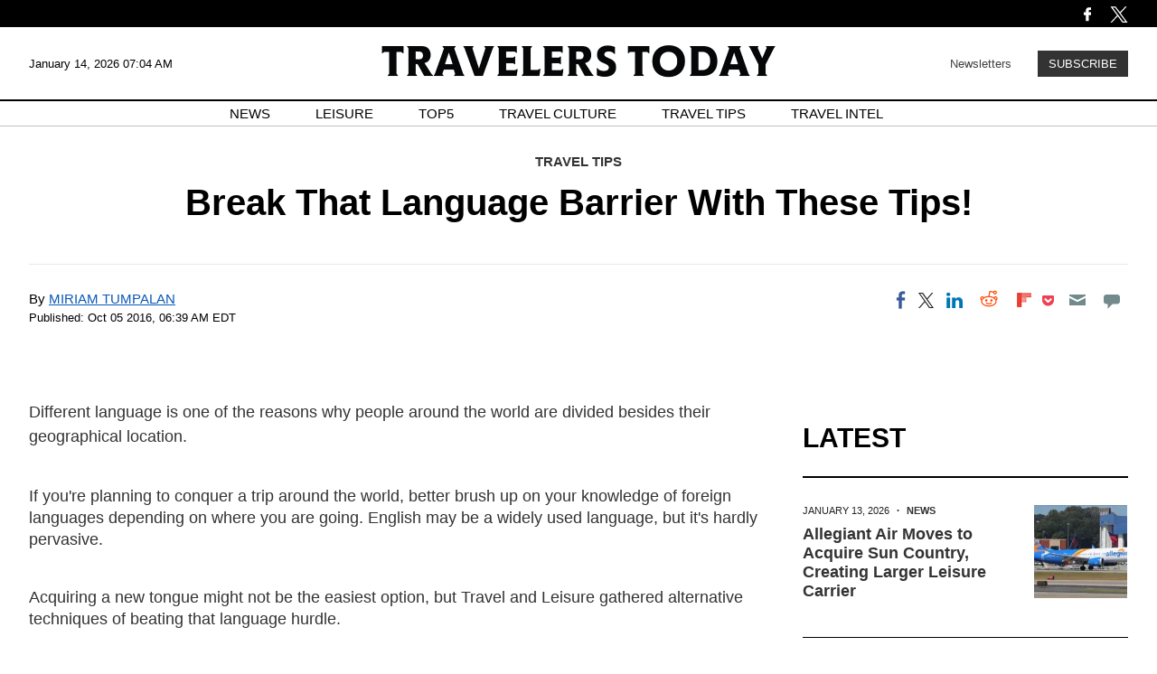

--- FILE ---
content_type: text/html; charset=UTF-8
request_url: https://www.travelerstoday.com/articles/23354/20161005/break-language-barrier-tips.htm
body_size: 38964
content:
<!DOCTYPE html><html lang="en-US" xmlns="http://www.w3.org/1999/xhtml" xmlns:fb="http://www.facebook.com/2008/fbml" xmlns:og="http://opengraphprotocol.org/schema/"><head profile="http://www.w3.org/1999/xhtml/vocab" prefix="og: http://ogp.me/ns# fb: http://ogp.me/ns/fb# article: http://ogp.me/ns/article#"><meta http-equiv="Content-Type" content="text/html; charset=utf-8" /><meta name="viewport" content="width=device-width,initial-scale=1"><meta http-equiv="x-dns-prefetch-control" content="on" /><link rel="preconnect" href="https://g.travelerstoday.com" /><link rel="dns-prefetch" href="https://g.travelerstoday.com" /><link rel="preload" href="https://g.travelerstoday.com/www/fonts/JosefinSans/JosefinSans-Bold.woff2" as="font" type="font/woff2" crossorigin><link rel="preload" href="https://g.travelerstoday.com/www/fonts/DMSans/DMSans-Regular.woff2" as="font" type="font/woff2" crossorigin><link rel="preconnect" href="https://d.travelerstoday.com" /><link rel="dns-prefetch" href="https://d.travelerstoday.com" /> <script>var CEN_DOMAIN='travelerstoday.com';var current_timestamp=new Date().getTime(),mobile_device=(/android|webos|phone|ipad|ipod|blackberry|mobi|opera mini/i.test(navigator.userAgent)),bot_engine=/bot|http|python|grabber|crawl|search|fetch|feed|proxy|spider|curl|wget|okhttp|slurp|inspector|synthetic|mediapartners|yahooysmcm|aolbuild|bingpreview|facebookext|facebookcat|accoona|htdig|ia_archive|larbin|-perl|stackrambler|webcapture|downloader|WebCopier|xenu|validator|Snoopy|cohere-ai/i.test(navigator.userAgent),dfpSlots={},dfpEx=[],fqtag={cmd:[],scmd:[],fcmd:[],fscmd:[]},oa=oa||{},doFir=doFir||[],doReady=doReady||[],dataLayer=dataLayer||[],brW=window.innerWidth||document.documentElement.clientWidth||document.body.clientWidth||[],brH=window.innerHeight||document.documentElement.clientHeight||document.body.clientHeight||[],_LJ=function(d,g,e,f){var a,c;a=document.createElement("script");a.type="text/javascript";a.src=d;if(g)a.async=!0;if(e)a.onload=e;if(f)a.onerror=f;c=document.getElementById("loading_position");c.parentNode.insertBefore(a,c)},LJ=function(d,e,f){_LJ(d,1,e,f)},LC=function(d,e,f){var a,c;a=document.createElement("link");a.rel="stylesheet";a.href=d;if(e)a.onload=e;if(f)a.onerror=f;c=document.getElementById("loading_position");c.parentNode.insertBefore(a,c)},setCookieHours=function(name,value,h,domain){var date,expires=host='';if(h){date=new Date();date.setTime(date.getTime()+(h*60*60*1000));expires="; expires="+date.toUTCString();if(domain)host=";domain="+domain};document.cookie=name+"="+value+expires+host+"; path=/"},setCookie=function(name,value,days,domain){if(days)days*=24;setCookieHours(name,value,days,domain)},deleteCookie=function(name){setCookie(name,"",-1)},getCookie=function(c){c+="=";for(var d=document.cookie.split(";"),b=0;b<d.length;b++){for(var a=d[b];" "==a.charAt(0);)a=a.substring(1,a.length);if(0==a.indexOf(c))return a.substring(c.length,a.length)}return null},getCookieString=function(t){return getCookie(t)||""},getUrlParameters=function(t){var n,r={},s=/=/.test(t);return(s?t:location.search.substring(1)).split("&").forEach(function(t){""!=t&&(r[(n=t.split("="))[0]]=n[1])}),!t||s?r:r[t]},loadJS=function(arr,c){LJ(arr[0],function(){if(arr.length>1){arr.shift();loadJS(arr,c)}else c()})},appendCSS=function(d){var o=document.createElement("style");o.innerHTML=typeof d=='object'?d.data:d;document.getElementsByTagName('head')[0].appendChild(o)},GCSS=function(u){var x=new XMLHttpRequest();x.open('GET',u);x.send(null);x.onreadystatechange=function(){if(x.readyState===4&&x.status===200)appendCSS(x.responseText);}},execFunc=function(o){if(typeof o=='object'){while(exe=o.shift())exe();o.push=function(f){f()}}},hb_debug=getCookie('ibt_debug')?1:0,ibt_log=function(){if(hb_debug){var a=[].slice.call(arguments);a.unshift('|IBT|');console.log.apply(console,a)}},ibt_error=function(){if(hb_debug){var a=[].slice.call(arguments);a.unshift('|IBT|');console.error.apply(console,a)}},SITE_DOMAIN=DOMAIN=document.domain;if(SITE_DOMAIN==location.host){var str='',a=SITE_DOMAIN.split('.');for(var i=1;i<a.length;i++){str+="."+a[i]};SITE_DOMAIN=DOMAIN=str.substr(1)};JSON.split=function(c,d){var a=c.split(d||"|"),b={};for(i=0;i<a.length;i+=2)b[a[i]]=a[i+1];return b};oa.geo=JSON.split(getCookieString('X-UA-Info')||'country|OTHER|state||city||ip|');(function(){var u=navigator.userAgent,o=/Android/.test(u)?['Android',(u.match(/Android ([\d]+)/)||[,0])[1]]:/Nintendo/.test(u)?['Nintendo',(u.match(/(?:Nintendo ([\w]+))/i)||[,0])[1]]:/iPhone|iPod|iPad/.test(u)?['iOS',(u.match(/(?:iPhone|iPod|iPad).+OS ([\d]+)/i)||[,0])[1]]:/Maci/.test(u)?['Mac OS',(u.match(/Mac OS X ([\d]+)/)||[,0])[1]]:/Win/.test(u)?['Windows',(u.match(/Windows NT ([\d]+\.[\d]+)/)||[,3])[1]]:/CrOS/.test(u)?['Chrome OS',(u.match(/(?:hrome\/([\d]+))/i)||[,0])[1]]:/Tizen/.test(u)?['Tizen',(u.match(/(?:Tizen ([\d]+))/i)||[,0])[1]]:/PlayStation/.test(u)?['PlayStation',(u.match(/(?:PlayStation ([\d]+|Vita))/i)||[,0])[1]]:/WebOS/.test(u)?['WebOS',(u.match(/(?:WEBOS([\d]+))/i)||[,0])[1]]:/Fuchsia/.test(u)?['Fuchsia',1]:/Linux/.test(u)?['Linux',(u.match(/(?:Linux ([\w]+))/i)||[,0])[1]]:/OS\/2/.test(u)?['OS/2',(u.match(/(?:OS\/2;? ((?!OS)[\w]+))/i)||[,0])[1]]:/Unix|OpenBSD|FreeBSD|X11/.test(u)?['Unix',1]:/Apple\s?TV/.test(u)?['Apple tvOS',(u.match(/(?:OS ([\d]+))/i)||[,0])[1]]:bot_engine?['Bots',1]:['Unknown',0],b=bot_engine?['Bots',1]:/ndroid.+; wv/.test(u)?['Android Webview',1]:/(iPhone|iPod|iPad)(?!.+Safari)/i.test(u)?['iOS Webview',1]:/edg/i.test(u)?['Edge',(u.match(/(?:edg(?:e|a|ios)?\/)([\d]+)/i)||[,0])[1]]:/firefox|fxios/i.test(u)?['Firefox',(u.match(/(?:(?:fox|xios)\/([\d]+))/i)||[,0])[1]]:/opr/i.test(u)?['Opera',(u.match(/(?:opr\/([\d]+))/i)||[,0])[1]]:/opera/i.test(u)?['Opera',u.indexOf("ersion")!=-1?(u.match(/(?:sion\/([\d]+))/)||[,0])[1]:(u.match(/(?:era(?:\/|\s)([\d]+))/)||[,0])[1]]:/msie|trident/i.test(u)?['MSIE',(u.match(/(?:(?:ie|rv)(?:\:|\s)([\d]+))/i)||[,0])[1]]:/[\w\s]+browser\//i.test(u)?[u.match(/([\w]+browser)\/[\d]+/i)[1],(u.match(/(?:ser\/([\d]+))/)||[,0])[1]]:/PlayStation/i.test(u)?['PlayStation',(u.match(/(?:tation ([\d]+))/i)||[,0])[1]]:/silk/i.test(u)?['Amazon Silk',(u.match(/(?:silk\/([\d]+))/i)||[,0])[1]]:/palemoon/i.test(u)?['PaleMoon',(u.match(/(?:moon\/([\d]+))/i)||[,0])[1]]:/puffin/i.test(u)?['Puffin',(u.match(/(?:ffin\/([\d]+))/i)||[,0])[1]]:/safari/i.test(u)&&/version/i.test(u)&&!/chrome/i.test(u)?['Safari',(u.match(/(?:sion\/([\d]+))/)||[,0])[1]]:/chrome/i.test(u)?['Chrome',(u.match(/(?:ome\/([\d]+))/i)||[,0])[1]]:/crios/i.test(u)?['Chrome',(u.match(/(?:crios\/([\d]+))/i)||[,0])[1]]:/seamonkey/i.test(u)?['SeaMonkey',(u.match(/(?:Monkey\/([\d]+))/i)||[,0])[1]]:/android/i.test(u)?['Android Browser',(u.match(/Android ([\d]+)/)||[,0])[1]]:['Unknown',0];oa.os={name:o[0],version:o[1]};oa.browser={name:b[0],version:b[1]};if(o[0]=="Windows"&&o[1]<10&&(b[0]=='Edge'||(b[0]=='Chrome'&&b[1]>109)||(b[0]=='Firefox'&&b[1]>115)))window.bot_engine=!0})();window.addEventListener('message',function(e){if(e.data=='GetFQ'&&e.origin.indexOf(location.host.replace(/www1?\./,''))>-1){e.source.postMessage('NoPassFQ='+NoPassFQ,e.origin)}});var openLogin=function(u){if(typeof u=='object')u=u.url;jQuery("body").css("overflow","hidden");jQuery("#SIGNIN").remove();jQuery("<div />",{"id":"SIGNIN"}).html('<div class="nw-login"><span class="zephr-modal-close">×</span><div class="login-popup"><iframe frameborder="0" marginwidth="0" marginheight="0" id="Oframe" allowtransparency="true" src="'+u+'" style="min-height:350px;"></iframe></div></div>').appendTo("body");jQuery("#SIGNIN").on('click',function(e){closeLogin()})},closeLogin=function(){jQuery("#SIGNIN").remove();jQuery("body").css("overflow","inherit")},adjustLoginHeight=function(h){jQuery("#Oframe").height(h)},login_success=function(sess){jQuery(".sign-up").html("LOGOUT").on('click',function(){location.href="https://signin."+CEN_DOMAIN+"/oauth/logout"});closeLogin()},LANG='en',commentHeight=function(data){jQuery("#block-ibt-comment iframe").height(data.height)};var login_success=function(sess){closeLogin();jQuery("article").removeClass("wall");jQuery(".login-btn .sign-up2").hide();jQuery(".login-btn .myaccount").show();jQuery(".only-before-login").hide();if(typeof sess=='object'){sess=sess.sess};jQuery("<div />",{"id":"TEMPE"}).html('<iframe frameborder="0" marginwidth="0" marginheight="0"  allowtransparency="true" src="https://comment.'+DOMAIN+'/comment/oauth?sess='+sess+'" style="position:absolute;visibility:hidden;width:1px;height:1px;"></iframe>').appendTo("body");jQuery("#TEMPE iframe").on("load",function(){jQuery("#TEMPE").remove();if(jQuery("iframe.comment").length){jQuery("iframe.comment").get(0).contentWindow.postMessage({'action':'success',},'*')}});afterLogin()};function afterLogin(){};doFir.push(function(){jQuery(document).ready(function(){jQuery(".sign-up2").on('click',function(e){e.preventDefault();e.stopPropagation();openLogin('https://signin.'+DOMAIN.replace(/ibtimes\.[\.a-z]+/,'ibtimes.com')+'/oauth?l='+jQuery(this).attr('data-lang'))})})})</script> <title>Break That Language Barrier With These Tips!</title><meta name="news_keywords" content="Travel Tips,Google, Google Translate, Duolingo, English" /><meta name="description" content="Acquiring a new tongue might not be the easiest option, but here are some gathered alternative techniques of beating that language hurdle." /><link rel="canonical" href="https://www.travelerstoday.com/articles/23354/20161005/break-language-barrier-tips.htm" /><meta name="robots" content="max-snippet:-1, max-image-preview:large, max-video-preview:-1" /><meta property="fb:app_id" content="263851690471857" /><meta property="fb:pages" content="128026713884051"/><meta property="og:type" content="article"/><meta property="og:site_name" content="Travelers Today"/><meta property="og:url" content="https://www.travelerstoday.com/articles/23354/20161005/break-language-barrier-tips.htm"/><meta property="og:title" content="Break That Language Barrier With These Tips!" /><meta property="og:description" content="Acquiring a new tongue might not be the easiest option, but here are some gathered alternative techniques of beating that language hurdle." /><meta property="article:publisher" content="https://www.facebook.com/travelerstoday/"/><meta property="article:section" content="Travel Tips" /><meta property="article:tag" content="Google" /><meta property="article:tag" content="Google Translate" /><meta property="article:tag" content="Duolingo" /><meta property="article:tag" content="English" /><meta property="article:published_time" content="2016-10-05T06:39:04-04:00"/><meta property="article:modified_time" content="2016-10-05T06:39:04-04:00"/><meta name="twitter:site" content="travelerstoday"/><meta name="twitter:card" content="summary_large_image"/><meta name="twitter:title" content="Break That Language Barrier With These Tips!"><meta name="twitter:url"  content="https://www.travelerstoday.com/articles/23354/20161005/break-language-barrier-tips.htm"/><meta name="twitter:description" content="Acquiring a new tongue might not be the easiest option, but here are some gathered alternative techniques of beating that language hurdle."/><link rel="preload" href="https://g.travelerstoday.com/www/fonts/Newsreader/woff2/Newsreader16pt-SemiBold.woff2" as="font" type="font/woff2" crossorigin><link rel="preload" href="https://g.travelerstoday.com/www/fonts/Genericons.woff2" as="font" type="font/woff2" crossorigin><style data-id="main">body{margin:0;padding:0;font-family:Helvetica,sans-serif}.pre-header{background-color:black;display:flex;justify-content:space-between;align-items:center;padding:0;color:#fff;height:40px;max-height:30px}.pre-header-container{display:flex;justify-content:space-between;width:1260px;margin:5px auto 0}.left-icons,.right-icons{display:flex}.bell-icon{height:auto;display:flex;width:20px;flex-direction:column;justify-content:center}.facebook-icon{height:auto;display:flex;width:20px;flex-direction:column;justify-content:center;margin-right:15px}.twitter-icon{height:auto;display:flex;width:20px;flex-direction:column;justify-content:center}header{background-color:#fff;display:flex;flex-direction:column;justify-content:space-between;align-items:center;max-height:120px}.header-container{display:flex;justify-content:space-between;align-items:center;width:1260px;margin:0 auto}.header-content{display:flex;width:100%;justify-content:space-between;align-items:center;border-bottom:1.5px solid black;height:80px}.date-time{font-size:13px;width:20%;word-wrap:break-word;font-family:"Poppins",sans-serif}.header-logo-container{width:60%;text-align:center}.header-logo{width:436px}.subscribe{font-family:"Poppins",sans-serif;width:20%;text-align:right;font-size:13px}.subscribe-link{color:black;text-decoration:none;opacity:.75;transition:opacity 400ms ease}.subscribe-link:hover{opacity:1;text-decoration:underline}.subscribe-button{background-color:#333;font-size:13px;color:white;margin-left:25px;padding:5px 10px;border:2px solid #333;cursor:pointer;transition:background-color .3s ease,color .3s ease;transition:background-color 400ms ease,color 400ms ease;text-transform:uppercase}.subscribe-button:hover{background-color:white;border:2px solid black;color:#333}.nav-container{font-family:"Poppins",sans-serif;width:100%;border-bottom:1px solid #bfbfbf;max-height:35px}nav ul{list-style-type:none;display:flex;justify-content:center;align-items:center;padding-inline-start:0;margin-block-start:5px;margin-block-end:5px}nav ul li{margin:0 25px;font-size:15px;text-transform:uppercase;text-align:center}nav ul li a{color:black;text-decoration:none;transition:text-decoration .3s ease}nav ul li a:hover{text-decoration:underline}.search-bar-container{display:none;position:sticky;margin-bottom:50px;justify-content:space-around;align-items:center;background-color:#333;box-shadow:0 2px 4px rgba(0,0,0,.1);padding:10px 0;top:50px;width:100%;z-index:1000}.search-bar{width:50%;display:flex}.search-bar input[type="text"]{font-family:Arial,Helvetica,sans-serif;width:90%;padding:8px;border:0;background-color:transparent;border-bottom:1px solid #fff}.search-bar input[type="text"]::placeholder{color:white}.search-bar input[type="text"]:focus-visible{outline:0}.search-bar button{background-color:#333;color:#fff;border:0;padding:8px 24px 8px 16px;cursor:pointer;font-size:16px}.mobile-menu{display:none}main{display:flex;flex-direction:column;width:1260px;margin:0 auto}.hero{display:flex;width:1260px;margin:0 auto;flex-direction:column;align-items:center;margin-bottom:50px}.hero-img{width:1260px;margin:25px 0 0 0}.hero-meta{font-size:14px;margin:25px 0 0 0;font-family:"Poppins",sans-serif;font-weight:500}.hero-date{text-transform:uppercase}.hero-category a{text-decoration:none;text-transform:uppercase;font-weight:bold;color:#333}.hero-title{font-family:"Poppins",sans-serif;font-size:40px;line-height:44px;margin:0 0 10px;text-align:center}.hero-summary{margin:0 100px 0;font-size:18px;line-height:26px;color:#222;text-align:center}.hero-author{font-family:"Poppins",sans-serif;font-size:14px;line-height:22px;text-transform:uppercase;margin-bottom:0}.section-page-title{text-align:center;text-transform:uppercase;font-size:40px;line-height:normal;border-bottom:1px solid #333;padding:25px 0;width:1260px;margin:0 auto 25px}.section-hero{width:1260px;margin:0 auto;display:flex;flex-direction:row;flex-wrap:wrap;justify-content:space-between}.section-hero-left{width:610px;display:flex;flex-direction:column;justify-content:center;text-align:center}.section-hero-right{min-height:570px;width:610px;overflow:hidden;display:flex;align-items:center;justify-content:center}.section-hero-meta{font-size:14px;margin:25px 0 0 0;font-family:"Poppins",sans-serif;font-weight:500;margin:0}.section-hero-title{margin:10px 30px 10px}.section-hero-summary{margin:10px 30px 0;font-size:18px;line-height:26px;color:#222;text-align:center}.section-hero-img{min-height:100%}.section-main-stories{width:1260px;margin:25px auto}.pagination{font-family:"Poppins",sans-serif;display:flex;align-items:center;justify-content:center;margin:50px 0 75px}.prev,.next{background-color:#333;color:#fff;padding:10px 20px;border:0;cursor:pointer;transition:background-color 400ms ease;margin:5px;border:1px solid transparent}.prev:hover,.next:hover{background-color:#fff;color:#333;cursor:pointer;border:1px solid #333}.page-numbers ul{list-style:none;display:flex;padding:0;margin:0}.page-numbers li{margin:0}.page-numbers a{display:block;text-align:center;text-decoration:none;padding:10px 15px;background-color:#fff;color:#333;width:25px;margin:5px;transition:background-color 400ms ease}.page-numbers a:hover{background-color:#ccc}.top-stories{width:1260px;margin:0 auto}.top-stories-container{display:flex;justify-content:space-between;flex-direction:row;flex-wrap:wrap;gap:20px;margin:0 auto}.top-stories-title{font-size:30px;margin-bottom:30px;line-height:22px;font-weight:bold;text-transform:uppercase}.top-stories-item{flex-basis:calc(33.33% - 20px);transition:transform .2s;border-top:1px solid #333;box-sizing:border-box;margin-bottom:20px}.top-stories-news-title{font-size:22px;line-height:26px;font-weight:bold;margin:10px 0 5px}.editors-pick-and-latest-news,.top-5-travel-stories,.spotlight{width:1260px;display:flex;margin:0 auto;margin-bottom:50px;margin-top:50px}.editors-pick-container,.top-5-travel-stories-container,.spotlight-container,.leisure-travel-culture-travel-tips-container{width:1260px;display:flex;justify-content:space-between;margin:0 auto;flex-wrap:wrap}.leisure-container,.travel-culture-container,.travel-tips-container{width:400px}.leisure-travel-culture-travel-tips-container-featured-news{border-top:1px solid #333}.leisure-travel-culture-travel-tips-container-featured-news h3,.leisure-travel-culture-travel-tips-container-secondary-news h3{font-size:22px;line-height:26px}.leisure-travel-culture-travel-tips-container-secondary-news h3{border-top:1px solid #333;padding-top:15px}.top-5-travel-stories-container,.spotlight-container{flex-direction:column;flex-wrap:wrap}.top-5-travel-stories-subcontainer,.spotlight-subcontainer{display:flex;flex-direction:row;flex-wrap:wrap;justify-content:space-between}.top-5-travel-stories-left-subcontainer{display:flex;flex-direction:row;justify-content:space-between;width:940px}.editors-pick-section-title,.top-5-travel-stories-section-title,.spotlight-section-title,.leisure-travel-culture-travel-tips-section-title{font-size:30px;text-transform:uppercase;margin:0 0 25px 0}.editors-pick-left,.top-5-travel-stories-left,.top-5-travel-stories-right{min-height:665px;width:300px}.spotlight-left{width:610px;border-top:1px solid #333}.editors-pick-left-news:nth-of-type(2){margin-top:45px}.top-stories-meta{font-family:"Poppins",sans-serif;margin-top:20px;font-size:11px;color:#222;text-transform:uppercase}.editors-pick-meta,.top-5-travel-stories-meta,.spotlight-meta,.leisure-travel-culture-travel-tips-meta{font-size:11px;margin:15px 0 0;font-family:"Poppins",sans-serif;font-weight:500;text-transform:uppercase}.dot{margin-left:5px;margin-right:5px;font-weight:bold}.leisure-travel-culture-travel-tips-container-featured-news img{margin-top:25px}.editors-pick-left-title,.top-5-travel-stories-left-title,.spotlight-left-title{font-size:18px;line-height:22px;margin:15px 0 0}.spotlight-left-title{font-size:30px;line-height:36px;margin-right:50px}.spotlight-left img{min-height:680px;width:610px}.author{font-family:"Poppins",sans-serif;font-size:15px;text-transform:uppercase;margin:10px 0 15px}.featured-author{margin-bottom:40px}.editors-pick-latest-author{margin-bottom:10px}.editors-pick{width:620px;min-height:665px}.top-5-travel-stories-center{width:620px;min-height:665px;border-top:1px solid #333}.spotlight-2nd-column{width:310px}.spotlight-2nd-column-news img{display:block;max-height:325px;width:293px;margin:0 auto}.spotlight-2nd-column-news img:nth-of-type(2){height:242px;margin:0 auto}.spotlight-2nd-column-news-content{width:293px;margin:0 auto}.spotlight-3rd-column{width:300px}.spotlight-news-title{font-size:20px;line-height:22px;margin:5px 0}.editors-pick-news-container{border-top:1px solid #333;min-height:665px}.editors-pick-meta,.top-5-travel-stories-meta,.spotlight-meta{font-family:"Poppins",sans-serif;font-size:11px;font-weight:500;text-transform:uppercase}.category a{font-weight:bold;text-decoration:none;color:#333}.editors-pick-news-container h3,.top-5-travel-stories-center h3{font-size:28px;line-height:32px;margin:15px 0 0 0}.editors-pick-featured-newspiece-summary,.top-5-travel-stories-featured-newspiece-summary{font-size:14px;line-height:22px;margin:10px 0 20px 0}.editors-pick-news-container img{margin-top:5px}.editors-pick-latest{width:300px}.editors-pick-latest-section-title{font-size:30px;text-transform:uppercase;margin:0;border-bottom:1px solid #333;padding-bottom:25px}.editors-pick-latest-news-item{border-bottom:1px solid #333}.editors-pick-latest-news-item:first-of-type{padding-top:0}.editors-pick-latest-meta{font-family:"Poppins",sans-serif;font-size:11px;font-weight:500;margin-top:20px;text-transform:uppercase}.editors-pick-latest h3{font-size:20px;line-height:22px;margin:10px 0}.article-header{padding:30px 0;text-align:center}.article-meta{font-size:15px;font-family:"Poppins",sans-serif}.byline{font-size:15px;font-family:"Poppins",sans-serif}.byline a{font-size:15px}.article-date{text-transform:uppercase;font-weight:500}.article-dot{margin-left:5px;margin-right:5px;font-weight:bold}.article-category a{text-decoration:none;text-transform:uppercase;font-weight:bold;color:#333}.article-title{font-family:"Poppins",sans-serif;font-size:40px;margin:15px 0 15px}.article-summary{margin:0 100px 20px;font-size:18px;line-height:22px;color:#222}.article-author{font-family:"Poppins",sans-serif;font-size:14px;text-transform:uppercase;margin:25px 0 0 0}.article-main-body{display:flex;justify-content:space-between}.article-content{width:875px;font-family:Helvetica,sans-serif;font-size:18px;line-height:24px;margin:0 25px 0 0}figure{margin:0}.feature-img,.article-content img{width:100%}.image-caption,.imageNone .caption{font-family:Helvetica,sans-serif;font-size:14px;line-height:20px;text-align:left;color:#333}.article-text .imageNone div{margin:0}.img-copyright{font-size:12px;line-height:24px;text-transform:uppercase;margin:0 50px;color:#777}.article-text p{margin:0 50px 40px;color:#333;font-size:18px}.article-text h3{margin:0 50px 40px;color:#000}.article-text p:first-child{font-size:18px;line-height:1.5;margin-top:50px}.copyright{border-top:1px #bbb solid;padding-top:25px;font-size:14px;color:#727272;margin:50px 50px 0}.right-column{min-width:360px;max-width:360px}.video video{width:100%;height:auto}.latest-news,.related-stories{margin-top:30px}.latest-section-title{font-size:30px;border-bottom:2px solid black;padding-bottom:25px;margin:50px 0 10px;text-transform:uppercase}.news-item{border-bottom:1px solid #000}.news-item-left{padding-bottom:30px}.news-item-left a{text-decoration:none;color:#333}.news-meta{font-family:"Poppins",sans-serif;font-size:11px;color:#222}.date{margin-right:10px}.news-content{display:flex;justify-content:space-between;margin:20px 0 10px}.news-content-2{min-height:120px}.news-content-2 a{color:#333;text-decoration:none}.news-title{font-size:18px;margin:10px 20px 0 0}.news-image-container{width:75%;max-width:175px;overflow:hidden;margin-bottom:10px}.news-image{max-width:100%;height:auto}.section-title{font-size:30px;font-weight:bold;margin-bottom:10px}.more-stories-grid{display:grid;grid-template-columns:repeat(3,1fr);grid-gap:20px}.more-stories-item{transition:transform .2s;border-top:1px solid #333}.more-stories-meta{font-family:"Poppins",sans-serif;margin-top:10px;font-size:14px;color:#888}.more-stories-title{font-size:18px;font-weight:bold;margin:10px 0 5px}.more-stories-title-and-author{min-height:110px}.news-authorship{font-size:12px;color:#333;text-transform:uppercase}.news-author-name{font-weight:bold;font-family:"Poppins",sans-serif}.footer{background-color:#000;color:#fff;padding:40px 0 20px;display:flex;flex-wrap:wrap;justify-content:center}.footer-container{display:flex;width:1260px}.footer-section{flex:1;margin-right:20px}.footer-section:last-child{margin-right:0}.footer-section:first-child,.footer-section:nth-child(4){flex:2;max-width:calc(50% - 20px)}.footer-logo{width:90%}.footer-copyright{font-size:14px;opacity:.7}.footer-subtitle{font-family:"Poppins",sans-serif;font-size:13px;text-transform:uppercase;font-weight:500;margin:0 0 10px 0}.footer-menu{list-style:none;padding:0}.footer-menu li{margin-bottom:5px}.cmp-display-button{cursor:pointer;background:none;border:0;padding:0}.footer-menu a,.cmp-display-button{font-family:Arial,Helvetica,sans-serif;font-size:13px;font-weight:bold;text-decoration:none;color:#fff;opacity:.5;transition:opacity 400ms}.footer-menu a:hover,.cmp-display-button:hover{opacity:1;text-decoration:underline}.footer-subscribe-text{font-family:Arial,Helvetica,sans-serif;font-size:12px;color:#a9a9a9;margin-top:10px;opacity:.7}.footer-subscribe-form{display:flex;flex-direction:column;align-items:end;margin-top:10px}.footer-subscribe-form input[type="email"]{font-family:"Poppins",sans-serif;text-transform:uppercase;width:99.5%;border:0;background-color:transparent;border-bottom:1px solid #fff}.footer-subscribe-form input[type="email"]:focus-visible{outline:0}.footer-subscribe-form button{font-family:"Poppins",sans-serif;text-transform:uppercase;background-color:transparent;margin-top:10px;color:#fff;border:0;border-radius:5px;cursor:pointer;text-transform:uppercase;padding:5px 0 5px 15px}.footer-subscribe-form button::after{content:">";margin-left:10px;transition:margin-left 400ms ease}.footer-subscribe-form button:hover{background-color:#000;color:#fff}.footer-subscribe-form button:hover::after{margin-left:20px}.footer-subscribe-text{font-size:12px;color:#888}.footer-subscribe-text a{color:#ddd;text-decoration:none}.footer-subscribe-text a:hover{color:#fff}@media(max-width:1280px){.pre-header-container,.header-container,main{width:95%}.search-bar{width:75%}.hero{width:95%}.hero-img{width:100%;height:100%}.hero-title{font-size:32px}.top-stories,.spotlight,.leisure-travel-culture-travel-tips-container{width:95%}.section-page-title{width:95%}.section-hero{width:95%}.section-hero-left,.section-hero-right{width:49%}.section-main-stories{width:95%}.leisure-container{width:32%}.editors-pick-and-latest-news{margin:75px auto 50px;width:95%}.editors-pick-left{width:26%}.editors-pick{width:45%}.editors-pick-latest{width:26%}.top-5-travel-stories{margin:50px auto 25px;width:95%}.top-5-travel-stories-left{width:30%}.top-5-travel-stories-right{width:100%;margin-top:25px}.top-5-travel-stories-left-subcontainer{width:100%}.top-5-travel-stories-right-news:nth-of-type(2) img{margin-top:25px}.top-5-travel-stories-left-title{font-size:24px;line-height:28px;margin:5px 0}.top-5-travel-stories-right-title{font-size:24px;line-height:28px;margin:5px 0}.top-5-travel-stories-center{width:68%}.spotlight{margin-bottom:50px}.spotlight-left{width:45%}.spotlight-left img{width:100%;height:auto;min-height:unset}.spotlight-left-title{font-size:28px;line-height:32px;margin-right:25px}.spotlight-2nd-column,.spotlight-3rd-column{width:25%}.spotlight-meta{margin-top:10px}.spotlight-news-title{font-size:18px;line-height:22px}.spotlight-2nd-column-news img{width:100%;max-height:fit-content}.spotlight-2nd-column-news-content{width:100%}.article-summary{margin:0 25px 20px}.article-content{width:68%;padding-right:25px;margin:0}.image-caption{margin:10px 0 0 0}.img-copyright{margin:0}.article-text h3{margin:0 0 40px 0}.article-text p{margin:0 0 40px 0}.copyright{margin:50px 0 0 0}.right-column{min-width:360px;width:25%}.latest-news-container{display:flex;justify-content:space-between;flex-wrap:wrap}.news-item{display:flex;justify-content:space-between;width:100%}.advertisement-1-homepage{margin-top:50px}.ad-vertical{width:50%;margin:0 auto 50px}.footer-container{width:95%}}@media(max-width:1170px){.hero-summary{margin:0 50px 20px}.top-stories{margin-bottom:50px}.top-stories-container{gap:10px}.top-stories-item{flex-basis:auto;width:49%}.editors-pick-and-latest-news{margin:50px auto}.editors-pick-container{margin-top:-75px}.editors-pick-left{display:flex;flex-direction:row;width:100%;gap:10px;min-height:auto;order:2;margin-top:50px}.editors-pick-left-news{width:50%}.editors-pick-left-news:nth-of-type(2){margin-top:0}.editors-pick{width:100%;margin-top:50px}.editors-pick-section-title{margin-bottom:0;padding-bottom:25px}.editors-pick-meta{margin-top:30px}.latest-mobile-container{display:flex;flex-direction:row;gap:20px}.editors-pick-latest{min-height:auto}.editors-pick-latest-news-item{padding:0 0 20px 0}.editors-pick-latest-news-item h3{font-size:16px;line-height:20px}.editors-pick-latest-author{margin-top:0}.editors-pick-news-container{padding-top:0}.editors-pick-news-container h3{font-size:26px}.editors-pick-latest{width:100%;margin-top:50px}.top-5-travel-stories{margin-top:50px}.top-5-travel-stories-section-title{margin-bottom:25px}.top-5-travel-stories-left{width:25%}.top-5-travel-stories-center{width:73%}.top-5-travel-stories-left-news:nth-of-type(2){margin-top:25px}.spotlight{margin-top:75px}.spotlight-news-title{font-size:18px;line-height:22px}.spotlight-left{width:45%}.leisure-travel-culture-travel-tips{margin-bottom:50px}.leisure-travel-culture-travel-tips-section-title{font-size:24px}.leisure-container{width:32%}.leisure-travel-culture-travel-tips-container-featured-news h3,.leisure-travel-culture-travel-tips-container-secondary-news h3{font-size:17px;line-height:21px}.leisure-travel-culture-travel-tips-container-secondary-news h3{min-height:auto}.footer-copyright{font-size:11px}.advertisement-1-homepage{margin-top:15px}.advertisement-1:last-of-type{margin-top:50px}.ad-horizontal:last-of-type{margin-bottom:75px}}@media(max-width:1060px){.article-main-body{flex-wrap:wrap}.article-content{width:100%;padding-right:0}.right-column{width:100%;max-width:100%;margin-top:50px}.news-item{width:49%}.ad-vertical{width:25%}.advertisement-2{margin-top:25px}.spotlight-left-title{font-size:24px;line-height:28px}.spot .leisure-travel-culture-travel-tips-container-featured-news h3,.leisure-travel-culture-travel-tips-container-secondary-news h3{font-size:17px;line-height:25px}}@media(max-width:960px){.date-time{font-size:12px}.header-logo{width:80%}.page-numbers a{width:10px}.top-stories{margin-bottom:25px}.top-stories-news-title{font-size:20px;line-height:24px}.editors-pick-and-latest-news{margin-top:50px}.editors-pick-container{margin-top:-25px}.editors-pick-news-container h3{font-size:36px;line-height:40px}.latest-mobile-container{gap:15px}.top-5-travel-stories{margin-bottom:50px}.top-5-travel-stories-center h3{font-size:24px;line-height:28px}.top-5-travel-stories-left,.top-5-travel-stories-right,.top-5-travel-stories-center{min-height:fit-content}.top-5-travel-stories-right{margin-top:0}.spotlight{margin-top:25px}.spotlight-left img{margin-top:15px}.advertisement-1{margin-top:25px}.leisure-travel-culture-travel-tips-section-title{font-size:22px;line-height:26px}.leisure-travel-culture-travel-tips-container-featured-news h3,.leisure-travel-culture-travel-tips-container-secondary-news h3{font-size:18px;line-height:22px}}@media(max-width:815px){.date-time{font-size:10px}.title{line-height:32px}.subscribe{display:flex;flex-wrap:wrap;flex-direction:column;justify-content:right;align-items:end}.subscribe .subscribe-button{margin-top:15px}.subscribe-button{width:auto}.header-content{min-height:100px}.nav-container{min-height:55px}.hero{margin-top:50px}.pagination{margin:25px 0}.page-numbers a{width:6px}.top-stories-news-title{font-size:18px;line-height:22px}.editors-pick-latest-news-item h3{font-size:14px;line-height:18px}.editors-pick-left-title{font-size:20px;line-height:24px;min-height:75px}.top-5-travel-stories{margin-top:25px}.top-5-travel-stories-section-title{margin-bottom:25px}.top-5-travel-stories-subcontainer{flex-direction:row;flex-wrap:wrap}.top-5-travel-stories-left{width:100%}.top-5-travel-stories-left-news:nth-of-type(2){margin-top:25px;border-top:1px solid #333}.top-5-travel-stories-center{width:100%;border-top:1px solid #333;padding-top:0;margin-top:25px}.featured-author{margin-bottom:10px}.top-5-travel-stories-news{margin-top:0}.top-5-travel-stories-left-news img{order:2;margin-top:25px}.top-5-travel-stories-left{border-top:1px solid #333}.leisure-travel-culture-travel-tips-section-title{font-size:30px;line-height:34px}.copyright{padding:0}.advertisement-1{margin-top:25px}.latest-news-container{margin-bottom:50px}.advertisement-2{margin:0}.more-stories-item{display:flex;flex-direction:column;justify-content:space-between}.footer-container{width:92.5%}.footer-section{margin-right:10px;margin-left:10px}.footer-section:first-child{margin-right:10px;margin-left:0}.footer-section:last-child{margin-right:0;margin-left:20px}.footer-subscribe-form{flex-direction:column}.footer-subscribe-form input[type="email"]{margin-right:0;width:87.5%}.footer-subscribe-form button{margin-top:10px;font-size:12px}}@media(max-width:660px){.pre-header{position:sticky;top:0;z-index:99}header{position:sticky;top:30px;z-index:99}.header-content{border-bottom:2px solid #333;height:40px;min-height:fit-content}.header-container{justify-content:space-around}.header-container a{text-align:center}.header-logo-container{width:100%}.header-logo{width:80%;max-height:20px;margin-top:5px}.title{font-size:24px}.nav-container{min-height:fit-content}.nav-container nav ul{display:none;transition:opacity .3s ease;opacity:0;left:0;background-color:#fff;width:100%;z-index:1}.mobile-menu{display:block;height:auto;width:25px;margin-right:20px;text-align:center;font-size:24px;cursor:pointer}.burger-menu-icon{margin:0 auto}.nav-container{border:0}.nav-container nav ul.show-menu{display:flex;flex-direction:column;opacity:1;animation:fadeIn 400ms ease;border-bottom:2px solid #ccc;margin-block-end:0}.nav-container nav ul.hide-menu{display:flex;flex-direction:column;opacity:1;animation:fadeOut 400ms ease}.nav-container nav ul.show-menu li{margin-bottom:20px}.subscribe,.date-time{display:none}.hero{margin-top:0}.hero-title{font-size:28px;line-height:32px;margin-top:10px}.hero-summary{margin:auto 0;font-size:14px;line-height:18px}.section-hero-left{order:2;width:100%;margin-top:15px}.section-hero-right{width:100%;min-height:fit-content}.section-hero-img{min-height:auto;height:auto}.section-hero-title{margin:10px 0;font-size:24px;line-height:28px}.section-hero-summary{font-size:16px;line-height:20px;margin:0}.pagination{width:95%;margin:25px auto;justify-content:space-between}.page-numbers{display:none}.prev,.next{margin:0}.top-stories-item{width:100%}.news-content-2{min-height:fit-content}.editors-pick-and-latest-news{margin-bottom:25px}.editors-pick{margin-top:25px;min-height:fit-content}.editors-pick-news-container{min-height:fit-content}.editors-pick-news-container h3{font-size:24px;line-height:28px}.latest-mobile-container{flex-wrap:wrap;gap:10px}.editors-pick-left{flex-wrap:wrap}.editors-pick-left-title{min-height:fit-content;margin-top:5px}.editors-pick-meta{margin-top:5px}.editors-pick-left-news{width:100%}.editors-pick-latest-meta{margin-top:5px}.editors-pick-latest-news-item{width:100%;padding-bottom:0}.editors-pick-latest-news-item:first-child{margin-top:10px}.editors-pick-latest-news-item h3{font-size:18px;line-height:22px}.author{margin-top:10px}.top-5-travel-stories-center{min-height:fit-content;padding-bottom:25px}.top-5-travel-stories-left-title{margin-top:5px}.top-5-travel-stories-left-subcontainer{flex-wrap:wrap}.top-5-travel-stories-left{width:100%}.top-5-travel-stories-left-news{padding-top:25px}.top-5-travel-stories-left-news img{margin-top:5px}.top-5-travel-stories-featured-newspiece-summary{margin-bottom:0}.spotlight-subcontainer{flex-direction:column}.spotlight-left{width:100%}.spotlight-left img{margin-top:0}.spotlight-2nd-column{width:100%;display:flex;justify-content:space-between;flex-wrap:wrap;margin-top:10px}.spotlight-3rd-column{width:100%;display:flex;flex-wrap:wrap;justify-content:space-between}.spotlight-2nd-column-news{width:100%}.spotlight-3rd-column-news{width:100%}.leisure-container{width:100%}.leisure-container:nth-of-type(2),.leisure-container:nth-of-type(3){margin-top:50px}.leisure-travel-culture-travel-tips-container-featured-news img{margin:0}.advertisement-1-homepage{margin:50px 0 0}.article-title{font-size:32px;line-height:36px}.image-caption{margin:0;font-size:12px}.img-copyright{font-size:12px;margin:0}.article-content{margin:0}.article-text h3{margin:20px 0}.article-text p:first-child{font-size:16px;margin-top:25px}.article-text p{margin:20px 0;font-size:16px}.copyright{margin:25px 0 0 0;padding:5px 0}.right-column{margin-top:25px}.ad-horizontal{margin-bottom:60px;width:95%}.ad-vertical{width:50%}@keyframes fadeIn{from{opacity:0}to{opacity:1}}.news-item{width:100%}.more-stories-grid{grid-template-columns:repeat(1,1fr);grid-gap:10px}.more-stories-item{padding:0}.more-stories-title{min-height:0}.more-stories-title-and-author{min-height:80px}.footer-container{flex-wrap:wrap}.footer-section:first-child{display:none}.footer-section:nth-child(2),.footer-section:nth-child(3){flex:1;max-width:50%;margin-left:0}.footer-section:last-child{flex-basis:100%;width:100%;max-width:100%;margin:10px 0 0 0}.footer-subscribe-form input[type="email"]{margin-right:0;width:99.5%}}@media(max-width:390px){.title{font-size:14px;line-height:16px}.date-time{font-size:10px}.subscribe .subscribe-button{margin:5px 0}.article-header{padding:20px 0}.copyright{font-size:10px;margin-top:25px}.right-column{margin-top:25px}.news-item{width:100%}.advertisement-1{margin-top:20px}.ad-vertical{width:75%}.advertisement-2{margin-top:0}.footer{margin:0;width:100%}.footer-container{flex-wrap:wrap;justify-content:space-between}.footer-section{margin:0;flex:2;max-width:100%}.footer-menu a{font-size:12px}}.byline .author-name{margin-right:10px;color:#0a58b8}@font-face{font-family:'Genericons';src:url(https://g.travelerstoday.com/www/fonts/Genericons.woff) format("woff2"),url(https://g.travelerstoday.com/www/fonts/Genericons.woff) format("woff");font-weight:400;font-style:normal;font-display:swap}.byline-social .byline{width:calc(100% - 280px);min-width:250px}.writer-info .image{-moz-border-radius:50%;-webkit-border-radius:50%;border-radius:50%;float:left;margin-right:15px;padding:0;overflow:hidden}.writer-info .image img{transform:translate(0%,0%);width:auto;max-width:inherit;height:60px;border-radius:50%}.byline .author-name{margin-right:10px}.article-header .byline time{display:block;margin-top:10px;font-weight:400}.article-header .byline a:hover{text-decoration:underline}.article-header .byline{margin-bottom:0}.article-header .byline .author-extra{display:inline-block;font-style:normal}.byline .ico-twitter-left:before{width:16px;height:17px;content:' ';display:inline-block;background:url(https://g.travelerstoday.com/www/images/social/twitter-x-black.svg) left 10%/80% no-repeat;vertical-align:middle}.article-header .byline .genericon{font-size:inherit;line-height:inherit;font-family:inherit}.article-header .byline .genericon::before{font:normal normal 16px Genericons;display:inline-block;vertical-align:middle}.genericon{font-size:20px;vertical-align:top;text-align:center;display:block;font-family:"Genericons";cursor:pointer}.article-header .byline .genericon-twitter::before{color:#1da1f2}.article-header .byline .genericon-linkedin::before{margin-right:3px;color:#0077b5}.byline-social{border-top:1px solid #e9e9e9;padding:13px 0}.genericon-flipboard{background-image:url(https://g.travelerstoday.com/www/images/flipboard.png) !important}.social-share{width:270px;height:36px}.jc-fe{-webkit-justify-content:flex-end;justify-content:flex-end}.ai-c{-webkit-align-items:center;align-items:center}.flex-xs{display:-webkit-flex;display:flex}.social-share .twitter-x-black{background:url(https://g.travelerstoday.com/www/images/twitter-x-black.svg) center 55%/53% no-repeat}.social-share .genericon.genericon-flipboard{background-color:transparent !important}.genericon-flipboard{background:url(https://g.travelerstoday.com/www/images/flipboard_srrw.webp) no-repeat 50% 50% #f52828}.social-share .pocket{background:url(https://g.travelerstoday.com/www/images/pocket.svg) 50% 60%/60% no-repeat}.social-share .icon{cursor:pointer;width:36px;height:36px;display:block}.element-invisible{position:absolute;overflow:hidden;height:1px}.social-share .genericon{width:36px;height:36px;margin-left:3px;font-size:16px;line-height:36px;color:#738a8d;font-size:24px;text-decoration:none}.social-share .genericon:hover{text-decoration:none}.social-share .genericon-facebook-alt{font-size:22px;color:#3b5998;margin-left:0}.social-share .genericon-twitter{color:#1da1f2}.social-share .genericon-tumblr{color:#35465c}.social-share .genericon-linkedin{color:#0077b5}.social-share .genericon-pinterest{color:#bd081c}.social-share .genericon-reddit{color:#ff4500}.social-share .genericon.genericon-flipboard{background-color:transparent !important}.genericon-chat:before{content:"\f108"}.genericon-collapse:before{content:"\f432"}.genericon-comment:before{content:"\f300"}.genericon-expand:before{content:"\f431"}.genericon-downarrow:before{content:"\f502"}.genericon-facebook:before{content:"\f203"}.genericon-facebook-alt:before{content:"\f204"}.genericon-feed:before{content:"\f413"}.genericon-flag:before{content:"\f468"}.genericon-googleplus:before{content:"\f218"}.genericon-googleplus-alt:before{content:"\f218"}.genericon-home:before{content:"\f409"}.genericon-info:before{content:"\f455"}.genericon-instagram:before{content:"\f215"}.genericon-linkedin-alt:before{content:"\f208"}.genericon-linkedin:before{content:"\f207"}.genericon-tiktok path{fill:#fff}.genericon-youtube:before{content:"\f213"}.genericon-mail:before{content:"\f410"}.genericon-menu:before{content:"\f419"}.genericon-next:before{content:"\f429"}.genericon-pinterest-alt:before{content:"\f210"}.genericon-pinterest:before{content:"\f209"}.genericon-previous:before{content:"\f430"}.genericon-reddit:before{content:"\f222"}.genericon-search:before{content:"\f400"}.genericon-subscribe:before{content:"\f463"}.genericon-tumblr:before{content:"\f214"}.genericon-twitter:before{content:"\f202"}.genericon-uparrow:before{content:"\f500"}.genericon-warning:before{content:"\f414"}.genericon-close:before{content:"\f405"}.genericon-close-alt:before{content:"\f406"}.author-wrap{padding-top:20px}.bio h3{color:#4b4b4b;margin-bottom:10px}.bio .social .twitter{background-image:url(https://g.travelerstoday.com/www/images/social/social_twitter2.svg)}.bio .social .facebook{background-image:url(https://g.travelerstoday.com/www/images/social/social_facebook2.svg)}.bio .social a{background-color:#25303b;width:36px;height:36px}.social a{display:inline-block;vertical-align:middle;background-position:center;background-size:14px;background-repeat:no-repeat;border-radius:50%}.ph h1{font-size:20px}.bio figure{padding-right:20px}.bio figure img{border-radius:50%;margin-top:30px}.bio h2{font:bold 35px 'Buenard',serif;padding:13px 0 0}.bio h3{font-size:20px;color:gray;font-weight:normal}.author-wrap{margin-bottom:30px}.archive-list{margin-top:15px}.reporter-stories{margin-bottom:20px}.author-wrap hr{display:block;margin-top:.5em;margin-bottom:.5em;margin-left:auto;margin-right:auto;border-style:inset;border:1px solid #e5e5e5;margin-bottom:15px}.row-flex{--bs-gutter-x:1.5rem;--bs-gutter-y:0;display:flex;flex-wrap:wrap;margin-top:calc(var(--bs-gutter-y)*-1);margin-right:calc(var(--bs-gutter-x)*-.5);margin-left:calc(var(--bs-gutter-x)*-.5)}@media(max-width:575px){.bio figure{display:flex;text-align:center;justify-content:center}.bio figure img{width:30%}.bio h2,.bio h3{display:flex;text-align:center;justify-content:center}}@media(min-width:992px){.col-lg-3{flex:0 0 auto;width:25%}}@media(min-width:992px){.col-lg-9{flex:0 0 auto;width:75%}}#SIGNIN{position:fixed;z-index:10001 !important;top:0 !important;left:0 !important;background-color:rgba(0,0,0,0.7) !important;-webkit-backdrop-filter:blur(2px) !important;backdrop-filter:blur(2px) !important;font:14px/20px "Helvetica",sans-serif !important;color:#333 !important;height:100vh;width:100vw;overflow-y:scroll;padding-bottom:20px}#SIGNIN .nw-login{position:relative;margin:auto;max-width:525px;width:96%;z-index:99999999}.login-popup{margin-top:30px;border-radius:7px;padding:10px;background:#fff}.login-popup iframe{width:100%}#SIGNIN .poster-comments{position:relative;margin:auto;max-width:1000px;width:96%;height:90vh;z-index:99999999;margin-top:50px}#SIGNIN iframe{display:block;height:100%;width:100%;border-radius:5px}.v_text{clear:both;display:block;color:#222;word-wrap:break-word;display:block;box-sizing:border-box}.v_text .credit{font-size:12px;color:#777}.v_text .credit:before{content:'(Photo: '}.v_text .credit:after{content:')'}.v_text .cap{margin:0 15px 0 0}.v_text .captionBox{position:relative;margin:0;padding:2px 3px 4px 3px;font-size:12px;color:#222;text-align:left}.v_text .caption{margin:0;padding:2px 3px 4px 3px;font-size:13px;color:#444;line-height:18px;text-align:left}.v_text .imgPhoto{vertical-align:bottom}.v_text .featured_video .embed-feed{position:relative}.v_text ul,.v_text ol{padding:0;margin:20px 0 20px 20px}.v_text ul li{line-height:1.5em}.v_text ol li{line-height:1.5em}.rate01{display:inline-block;background:url(https://g.travelerstoday.com/www/img/hope/img_rate1.gif) no-repeat left top;width:78px;height:13px;text-indent:-5000px}.rate02{display:inline-block;background:url(https://g.travelerstoday.com/www/img/hope/img_rate2.gif) no-repeat left top;width:78px;height:13px;text-indent:-5000px}.rate03{display:inline-block;background:url(https://g.travelerstoday.com/www/img/hope/img_rate3.gif) no-repeat left top;width:78px;height:13px;text-indent:-5000px}.rate04{display:inline-block;background:url(https://g.travelerstoday.com/www/img/hope/img_rate4.gif) no-repeat left top;width:78px;height:13px;text-indent:-5000px}.rate05{display:inline-block;background:url(https://g.travelerstoday.com/www/img/hope/img_rate5.gif) no-repeat left top;width:78px;height:13px;text-indent:-5000px}.v_text .max-full{width:100%}.galleryLeft{clear:both;float:left;margin:3px 20px 5px 0;position:relative;color:#333;font-size:8pt;overflow:hidden;max-width:60%;height:auto}.galleryLeft .span{position:absolute;top:60px;left:70px;font-size:25pt;font-weight:bold;color:#f90}.galleryRight{clear:both;float:right;margin:3px 0 5px 20px;position:relative;color:#333;font-size:8pt;overflow:hidden;max-width:60%;height:auto}.galleryRight .span{position:absolute;top:60px;left:70px;font-size:25pt;font-weight:bold;color:#f90}.galleryLeft .prev,.galleryRight .prev,.galleryLeft .next,.galleryRight .next{width:40px;height:56px}.galleryVt{clear:both;margin:0 auto;display:block;font-weight:normal;font-style:normal;position:relative;padding:0;max-width:100%;height:auto}.galleryVt>figure{clear:both;margin:5px auto;display:block;font-weight:normal;font-style:normal;text-align:center;position:relative;max-width:100%;height:auto}.galleryVtNone{clear:both;margin:0;display:block;font-weight:normal;font-style:normal;text-align:center;position:relative;padding:0;max-width:100%;height:auto}.galleryVtNone>figure{clear:both;margin:5px auto;display:block;font-weight:normal;font-style:normal;text-align:center;max-width:100%;height:auto}.galleryVtRight{clear:both;float:right;margin:3px 0 5px 20px;position:relative;padding:0;max-width:60%;height:auto}.galleryVtRight>figure{margin:5px auto;display:block;font-weight:normal;font-style:normal;max-width:100%;height:auto}.galleryVtLeft{clear:both;float:left;margin:3px 20px 5px 0;position:relative;padding:0;max-width:60%;height:auto}.galleryVtLeft>figure{margin:5px auto;display:block;font-weight:normal;font-style:normal;max-width:100%;height:auto}.galleryFull{clear:both;margin:5px auto;display:block;font-weight:normal;font-style:normal;text-align:center;position:relative;overflow:hidden;max-width:100%;height:auto}.galleryNone{clear:both;margin:5px 0;display:block;font-weight:normal;font-style:normal;position:relative;overflow:hidden;max-width:100%;height:auto}.gallery{margin:auto}.quoteFull{clear:both;margin:10px 20px 5px 0;padding:10px 10px 7px}.quoteFull .quote{color:#000;line-height:1.7em;font-style:italic;position:relative}.v_text .quote:before,.v_text .quote:after{font-size:3em;position:relative;line-height:0;font-family:georgia,'times new roman',serif}.v_text .quote:before{top:.4em;left:-.1em}.v_text .quote:after{top:.4em;left:-.1em}.quoteFull .small{font-size:.8em;font-weight:bold;color:#000;margin-top:10px}.quoteLeft{clear:both;float:left;margin:10px 20px 5px 0;padding:10px 10px 7px;width:40%}.quoteLeft .quote{color:#000;line-height:1.7em;font-style:italic}.quoteLeft .small{font-size:.8em;text-align:right;color:#000}.quoteRight{clear:both;float:right;margin:10px 0 5px 20px;padding:10px 10px 7px;width:40%}.quoteRight .quote{color:#000;line-height:1.7em;font-style:italic}.quoteRight .small{font-size:.8em;text-align:right;color:#000}.quoteLeft,.quoteRight{padding:10px 15px 10px}.quoteLeft .small,.quoteRight .small{text-align:right;font-size:.8em;margin-top:10px}.fullPoll,.leftPoll,.rightPoll{margin:10px auto}.leftPoll{clear:both;float:left;margin:10px 20px 5px 0;max-width:60%}.rightPoll{clear:both;float:right;margin:10px 0 5px 20px;max-width:60%}.poll_label{background:#c00;color:#fff;font-size:18px;margin:0;padding:10px 10px 10px 20px}.poll{padding:15px 20px 10px;border:1px solid #eee;border-top:0}.poll .po_title{font-size:15px;font-weight:bold}.poll .poll_message{font-size:12px;color:#c00}.poll ul.poll_ul,.poll ul.ul_result{list-style:none;margin:0;padding:10px 10px}.poll li{list-style:none !important;font-size:14px;border-bottom:1px solid #eee;line-height:36px;margin:0;padding:10px 0 !important}.poll li:before{content:"" !important}.poll li input{height:15px;margin-right:5px;width:15px}.poll .poll_submit,.poll .return_poll{text-align:center}.poll .return_poll,.poll .ul_result,.poll .poll_message{display:none}.poll .poll_submit input{background-color:#e1451d;border:0;color:#fff;font-size:18px;height:41px;margin-top:10px;margin-left:6px;width:231px}.poll .poll_submit a,.poll .return_poll a{font-size:12px}.poll .other{width:80px;margin-left:20px}.relatedCode{position:relative;clear:both;float:left;margin:3px 20px 5px 0;overflow:hidden}.fullCode{clear:both;margin:10px auto 20px;overflow:hidden;max-width:100%;height:auto;padding-top:5px;padding-bottom:5px}.fullCode .innerBox{margin:0 auto;overflow:hidden}.fullCode iframe{width:100%}.fullCode img{max-width:100%;height:auto;display:block}.noneCode{clear:both;margin:10px 0;overflow:hidden}.rightCode{position:relative;clear:both;float:right;margin:3px 0 5px 20px;overflow:hidden}.v_text .instagram-media{margin-left:auto !important;margin-right:auto !important;max-width:500px;width:96%}.v_text .twitter-tweet,.v_text .twitter-video{margin:auto !important}.v_text .tiktok-embed{border-left:0;padding-left:0}.jsbox,#jsbox{overflow:hidden;padding:0;margin:0}.v_text .code{margin:0;padding:0}.v_text iframe{margin:0;padding:0;border:0;max-width:100%}.fullCoding{padding:20px;border:1px dashed #333;background:#eee;margin:20px 0;font-size:.75em}.block3{margin:20px 0 20px 20px;padding-left:30px;padding-right:15px;position:relative}.block3:before{content:'“';font-size:50px;position:absolute;left:7px;top:7px}.block3>*:last-child:after{content:'”';font-size:50px;line-height:0;position:relative;top:21px;left:5px}.block1{clear:both;border:1px solid #777;padding:5px 20px 5px;margin:20px 0;background:#eff3f5}.block2{clear:both;border:1px solid #777;padding:5px 20px 5px;margin:20px 0;background:#f8f2e4}.block4{padding:15px 0;border:0 solid #ccc;border-width:6px 0;font-size:22px;max-width:80%;margin:0 auto;margin-bottom:50px;margin-top:50px}.block5{position:relative;clear:both;padding:0;border:0;margin:20px 0;background:none}@media screen and (max-width:768px){.block4{max-width:90%}}.block1Left{clear:both;float:left;margin:6px 20px 10px 0;border:1px solid #ccc;padding:0 15px 15px;background:#eff3f5;font-size:.9em}.block1Right{clear:both;float:right;margin:6px 0 10px 20px;border:1px solid #ccc;padding:0 15px 15px;background:#eff3f5;font-size:.9em}.block2Left{clear:both;float:left;margin:6px 20px 10px 0;border:1px solid #ccc;padding:0 15px 15px;background:#f8f2e4;font-size:.9em}.block2Right{clear:both;float:right;margin:6px 0 10px 20px;border:1px solid #ccc;padding:0 15px 15px;background:#f8f2e4;font-size:.9em}.block5Left{position:relative;clear:both;float:left;margin:6px 25px 10px 0;padding:0 0 5px 0;border-top:1px solid #bbb;border-bottom:1px solid #bbb;background:none;font-size:.9em}.block5Right{position:relative;clear:both;float:right;margin:6px 0 10px 25px;padding:0 0 5px 0;border-top:1px solid #bbb;border-bottom:1px solid #bbb;background:none;font-size:.9em}.block2Right p,.block1Right p,.block2Leftt p,.block1Left p,.block5Left p,.block5Right p,.block2Right h3,.block1Right h3,.block2Leftt h3,.block1Left h3,.block5Left h3,.block5Right h3,.block2Right h4,.block1Right h4,.block2Leftt h4,.block1Left h4,.block5Left h4,.block5Right h4{margin:12px 0}.block1Leftt ul,.block1Right ul,.block2Left ul,.block2Right ul,.block5Left ul,.block5Right ul{margin:0;padding:0 0 0 18px}.block1Leftt ol,.block1Right ol,.block2Left ol,.block2Right ol,.block5Left ol,.block5Right ol{margin:0;padding:0 0 0 25px}.block1Leftt hr,.block1Right hr,.block2Left hr,.block2Right hr,.block5Left hr,.block5Right hr{margin:10px 0}.block1:after,.block2:after,.block5:after{display:table;content:" ";clear:both}.fullItem{margin:20px 0;clear:both;border:2px solid purple;padding:20px}.fullItem .top-item{font-size:20px;font-weight:bold;border-bottom:1px solid #ddd;padding:0 0 20px;position:relative}.fullItem .top-item:after{content:" ";display:block;clear:both}.imageLeft{clear:both;float:left;margin:20px 20px 5px 0;position:relative}.imageRight{clear:both;float:right;margin:20px 0 5px 20px;position:relative}.imageBox{clear:both;margin:10px auto;font-style:normal;position:relative;max-width:100%;height:auto}.innerBox{margin:auto;max-width:100%}.imageNone{clear:both;font-size:11px;color:#111;margin:10px 0;display:block;font-weight:normal;font-style:normal;position:relative}.fullArticle{clear:both;font-size:15px;margin:10px 0;padding:0 0 5px;background:url(https://g.travelerstoday.com/www/img/feb2014/bg_dot_line.gif) repeat-x left bottom}.v_last .fullArticle{background:none !important}.fullArticle ul{padding:0;margin:10px 0 0}.fullArticle ul li{list-style:none;margin-left:0;padding-left:18px;margin-bottom:9px}.fullArticle ul li a{border:0;color:#0e0e0e;display:block}.relatedArticle{clear:both;float:left;font-size:15px;border-top:#8adb2b 3px solid;margin:10px 20px 0 0;padding:10px 0 10px}.relatedArticle .label{font-size:15px;font-weight:700}.relatedArticle ul{padding:0;margin:10px 0 0}.relatedArticle ul li{list-style:none;margin-left:0;padding-left:18px;margin-bottom:9px}.relatedArticle ul li a,.rightArticle ul li a{border:0;color:#333;display:block}.rightArticle{clear:both;float:right;font-size:15px;border-top:#8adb2b 3px solid;margin:10px 0 0 20px;padding:10px 0 10px}.rightArticle .label{font-size:15px;font-weight:700}.rightArticle ul{padding:0;margin:10px 0 0}.rightArticle ul li{list-style:none;margin-left:0;padding-left:18px;margin-bottom:9px}.relatedNews{clear:both;width:300px;float:left;border-top:#8adb2b 3px solid;font-weight:700;font-size:17px;margin:10px 20px 0 0;position:relative;max-width:50%;background:#eee}.relatedNews .rnews{border:1px solid #ccc;border-top:0;padding:12px 8px 12px 10px}.relatedNews .label{font-size:14px;position:absolute;top:149px;right:0;background:#8adb2b;color:#fff;padding:3px 6px;display:block;text-align:left;text-transform:uppercase}.relatedNews .background{display:block;width:100%;height:180px;background-repeat:no-repeat;background-position:center}.relatedNews a{position:absolute;top:0;left:0;width:100%;height:100%;cursor:pointer;border:0;display:block}.relatedNews a:hover{text-decoration:underline}.relatedVideo{position:relative;clear:both;float:left;margin:3px 20px 5px 0}.rightVideo{position:relative;clear:both;float:right;margin:3px 0 5px 20px}.fullVideo{position:relative;clear:both;margin:10px auto 0;max-width:100%;height:auto}.noneVideo{position:relative;clear:both;margin:10px 0 0;max-width:100%;height:auto}.header1{color:#0d53a3;font-size:18px;font-weight:bold}.header2{color:#052260;line-height:24px;font-size:12pt;font-weight:bold}.header3{color:#051f58;line-height:24px;font-size:11pt;font-weight:bold}.header4{color:#222;line-height:24px;font-size:10pt;font-weight:bold}.videoWrapper{position:relative;padding-bottom:56.25%;height:0;clear:both}.videoWrapper iframe{position:absolute;top:0;left:0;width:100%;height:100%}.comparative{clear:both;margin:10px auto;max-width:100%}.comparative .relative{position:relative;overflow:hidden}.comparative .cover-box{position:absolute;left:0;top:0;z-index:1;width:50%;height:100%;background-color:#000;opacity:.6}.comparative .cover-box2{position:absolute;left:50%;top:0;z-index:1;width:50%;height:100%;background-color:#000;opacity:.2}.comparative .cover-box3{position:absolute;left:0;top:50%;margin-top:-112px;z-index:3;width:100%;color:#fff;font-size:33px;text-align:center}.comparative .cover-box3 div{margin:16px 0}.comparative .stick{position:absolute;left:50%;top:0;z-index:2;width:4px;background-color:#fff;height:28%}.comparative .stick2{position:absolute;left:50%;bottom:0;z-index:2;width:4px;background-color:#fff;height:28%}.parallax .image{clear:both;height:400px;background-attachment:fixed;background-position:center;background-repeat:no-repeat;background-size:cover}.scurrent{position:absolute;right:0;z-index:99;padding:4px 6px;opacity:.5;background-color:#000;color:#fff;width:85px;text-align:center}.dnext{position:absolute;right:0;z-index:99;height:100%;width:50%;cursor:pointer}.dprev{position:absolute;left:0;z-index:99;height:100%;width:50%;cursor:pointer}.dnext .next,.dprev .prev{cursor:pointer;display:block;position:absolute;top:47%;width:45px;height:80px;margin-top:-48px;-webkit-border-radius:2px;-moz-border-radius:2px;border-radius:2px;-webkit-box-shadow:inset 0 1px 0 rgba(255,255,255,0.2);-moz-box-shadow:inset 0 1px 0 rgba(255,255,255,0.2);box-shadow:inset 0 1px 0 rgba(255,255,255,0.2);background-color:#000;background-repeat:no-repeat;background-position:center;opacity:.4;z-index:99}.dnext .next{background-image:url(https://g.travelerstoday.com/www/img/hope/btn_next.webp);right:5px;transition:all .3s ease 0s}.dprev .prev{background-image:url(https://g.travelerstoday.com/www/img/hope/btn_prev.webp);left:5px;transition:all .3s ease 0s}.dnext:hover .next{opacity:1}.dprev:hover .prev{opacity:1}.sliding img{max-width:100%;height:auto;width:auto}.v_text .table-block{margin:20px 0;overflow-x:auto}.v_text table{padding:0;border-spacing:0;border-collapse:collapse;width:100%}.v_text tr,.v_text tbody{padding:0}.v_text th{padding:5px 10px;background-color:#f3f3f3;color:#333;border:1px solid #aaa;font-size:.8em}.v_text td{padding:5px 10px;font-size:.8em;border:1px solid #aaa;min-width:50px}hr{margin:20px 0;border-top:1px solid #777;display:block}hr.dashed{border-top:1px dashed #777;clear:both;visibility:hidden;margin:0;height:0;overflow:hidden}hr.spacer{padding:8px 0;border:0;visibility:hidden;width:100%}.imageLeft,.imageRight,.galleryVtLeft,.galleryVtRight,.quoteLeft,.quoteRight,.relatedArticle,.rightArticle,.relatedVideo,.rightVideo{max-width:60%;height:auto}.relatedArticle{width:300px !important}.block2Left,.block1Left,.block5Left,.block2Right,.block1Right,.block5Right{max-width:50%;height:auto}.v_text>.imageLeft:first-child,.v_text>.imageRight:first-child{margin-top:25px !important}.imgPhoto{width:100%;height:auto}#tvplayer_main{position:absolute;z-index:20;width:100%;height:100%}.v_text .thumb-movie img{width:100%;height:auto;display:block}img.sensitive{visibility:hidden}.sensitive-content{color:#fff;font-size:20px;line-height:26px;text-align:center;width:300px;position:absolute;left:50%;top:50%;margin:-100px 0 0 -150px}.c-display{color:#fff;font-size:28px;padding:20px 20px;background:#db4b19;border-radius:5px;cursor:pointer;position:absolute;left:50%;top:50%;margin:-10px 0 0 -120px}.v_text video{max-width:100%}.v_text h1 a,.v_text h2 a,.v_text h3 a,.v_text h4 a,aside a{display:initial;border:0}.v_text h1 a:hover,.v_text h2 a:hover,.v_text h3 a:hover,.v_text h4 a:hover,.v_text strong a:hover,aside a:hover,.relatedArticle a:hover,.fullArticle a:hover,.rightArticle a:hover{text-decoration:underline}.v_text .precode{white-space:pre-wrap;padding:20px 10px 20px 20px;border:1px solid #777;background:#eff3f5;font-size:.9em}#social-btns{margin:20px 0 20px}.share-container{width:383px;margin:auto;float:right}.social-wrap{border-top:1px solid #ddd;border-bottom:1px solid #ddd;padding:10px 0;color:#fff;margin-top:10px}.social-wrap .icon-text{display:table-cell;vertical-align:top;width:440px;padding-right:20px}.social-wrap .icon-more{display:table-cell;vertical-align:top;width:61px;min-width:61px}.social-wrap i{font-size:40px}.social-wrap .social-icon{left:10px;position:absolute;top:10px}.byline .ico-twitter-left:before{width:16px;height:17px;content:' ';display:inline-block;background:url(https://g.travelerstoday.com/www/img/social/twitter-x-black.svg) left 10%/80% no-repeat;vertical-align:middle}.social-share .icon{cursor:pointer;width:36px;height:36px;display:block}.social-share .twitter-x-black{background:url(https://g.travelerstoday.com/www/img/social/twitter-x-black.svg) center 55%/53% no-repeat}.social-share .whatsapp-black{background:url(https://g.travelerstoday.com/www/img/social/whatsapp-black.svg) center 90%/90% no-repeat}.social-share .pocket{background:url(https://g.travelerstoday.com/www/img/social/pocket.svg) 50% 60%/60% no-repeat}blockquote.embed-twitter,blockquote.twitter-tweet{border:1px solid #ddd;border-radius:15px;max-width:550px;padding:30px;margin:auto;font-size:.85em;position:relative}blockquote.embed-twitter a,blockquote.twitter-tweet a{border-bottom:0;color:#1b95e0}blockquote.embed-twitter:before,blockquote.twitter-tweet:before{background-repeat:no-repeat;content:'';display:block;height:1.3125rem;right:17px;position:absolute;top:16px;width:1.5rem;background-image:url(https://g.travelerstoday.com/www/img/social/twitter-x-black.svg);background-size:20px 20px}.comment-wrap .top-tainer{margin-top:0}textarea.comment-text{color:#333;padding:15px;border:2px solid #ccc;height:183px}#article-add>figure,#article-add>aside{display:block;width:100% !important;float:none !important;max-width:100% !important;margin:10px auto !important}#article-add .imgPhoto{display:block;margin:auto}.v_first>figure,.v_first>aside{margin:10px auto 0 !important}.v_text .ad-mpu{border:0}.odds--container{clear:both;background:#f5f5f5;float:left;font:700 16px/24px 'Source Sans Pro',lucida sans,arial,sans-serif;margin:0 15px 10px 0;text-align:center;width:300px}.odds--header{background:#ffb80c;padding:15px 0}.v_text div .odds--header a{color:#0e0e0e}.v_text .odds--header div{margin:0}.odds-match{padding:1em}.odds-match .h4{font-weight:700}.odds-option{background:#fff}.v_text .odds-option div{margin:0;padding:1em 0}.odds-option p:nth-child(2){border-bottom:1px solid #e5e5e5;border-top:1px solid #e5e5e5}.v_text .odds--container div a{color:#0e0e0e;border:0}.odds-cta{color:#ffb80c}.odds-terms{color:#999;font-size:.8em}audio{width:90%;margin:auto;display:block}@media screen and (max-width:510px){.odds--container{float:none;margin:10px auto 0;max-width:100%}.v_text .embed-feed a{display:none}}.galleryHz{clear:both;margin:5px auto;display:block;max-width:100%;margin:20px auto;justify-content:space-between}.galleryHz .innerBox{display:flex;flex-flow:row nowrap}.gallerySquare{clear:both;margin:5px auto;display:block;max-width:100%;margin:20px auto;overflow:hidden}.gallerySquare .innerBox{display:flex;flex-flow:row wrap;justify-content:space-between}.gallerySquare .imgPhoto{display:block}.gallerySquare .caption{height:100%}.gallerySquare .circle img{border-radius:50%}.gallerySquare .square-item{overflow:hidden}.galleryHz .square-item{flex:1 1 auto}.galleryHz .square-item img{height:100%}#v_article .afterClear::after,#v_article .beforeClear::before{clear:both;display:table;content:" "}.fullLayout{clear:both;position:relative;margin:0 auto}.fullLayout .layout-row{display:flex;flex-flow:row wrap;justify-content:space-between;margin:0 -14px}.fullLayout .layout-item{padding:0 14px;background:#fff}.fullLayout .column2 .layout-item{width:calc(50% - 28px)}.fullLayout .column3 .layout-item{width:calc(33.333333333% - 28px)}.fullLayout .column4 .layout-item{width:calc(25% - 28px)}.fullLayout.valign1 td{vertical-align:middle;border:0}.fullLayout.valign2 td{vertical-align:bottom}.valign1 .layout-row,.valign2 .layout-row{display:table !important}.valign1 .layout-item{display:table-cell;vertical-align:middle;width:50% !important}.valign2 .layout-item{display:table-cell;vertical-align:bottom;width:50% !important}.v_text .fb-post{width:500px;margin:auto;display:block}.twitter-tweet,.twitter-video{margin:auto}.v_text .tiktok-embed{min-height:480px}@media screen and (max-width:510px){#v_article .imageLeft,#v_article .imageRight,#v_article .quoteLeft,#v_article .quoteRight,#v_article .relatedArticle,#v_article .rightArticle,#v_article .relatedVideo,#v_article .rightVideo,#v_article .block2Left,#v_article .block1Left,#v_article .block5Left,#v_article .block2Right,#v_article .block1Right,#v_article .block5Right,#v_article .leftPoll,#v_article .rightPoll{float:none;margin:20px auto;max-width:100%;width:auto !important}#v_article .imageLeft .imgPhoto,#v_article .imageRight .imgPhoto,#v_article .galleryLeft .imgPhoto,#v_article .galleryRight .imgPhoto,#v_article .galleryVtLeft,#v_article .galleryVtLeft>div,#v_article .galleryVtLeft .imgPhoto,#v_article .galleryVtRight,#v_article .galleryVtRight>div,#v_article .galleryVtRight .imgPhoto,#v_article .galleryLeft,#v_article .galleryRight,#v_article .inside-left-mpu{float:none;margin:10px auto 0;max-width:100%}#v_article .imageLeft .imgPhoto,#v_article .imageRight .imgPhoto{margin:0}#v_article .relatedNews{float:none;margin:10px auto 0;width:100%;max-width:100%}#v_article .relatedNews .background{background-size:100% auto}.valign1 .layout-item{display:block}.fullLayout .column2 .layout-item{width:100% !important}.fullLayout .column3 .layout-item{width:100%}.fullLayout .column4 .layout-item{width:100%}.gallerySquare.each-item .square-item{flex:1 100% !important}}pre{line-height:1.1em;white-space:pre-wrap}p.clicknow{text-align:left;font:bold 17px/17px Arial,Helvetica,sans-serif;margin:20px 0}p.clicknow a{display:inline-block;background-color:#1c9bef;color:#FFF !important;padding:15px 20px;border-bottom:0;text-decoration:none !important;text-transform:uppercase;min-width:300px;text-align:center}@media screen and (max-width:510px){p.clicknow{text-align:center}p.clicknow a{min-width:330px;padding:19px 20px}}#big-shots-overlay .flex-wrap{display:flex}.v_text .imageBox{text-align:center}.v_text .imageBox .inBox{display:inline-block}#SIGNIN{position:fixed;z-index:10001 !important;top:0 !important;left:0 !important;background-color:rgba(0,0,0,0.7) !important;-webkit-backdrop-filter:blur(2px) !important;backdrop-filter:blur(2px) !important;font:14px/20px "Helvetica",sans-serif !important;color:#333 !important;height:100vh;width:100vw;overflow-y:scroll;padding-bottom:20px}#SIGNIN .nw-login{position:relative;margin:auto;max-width:525px;width:96%;z-index:99999999}.login-popup{margin-top:30px;border-radius:7px;padding:10px;background:#fff}.login-popup iframe{width:100%}.proscons .fullLayout .layout-item{background:#f3f3ff;padding:20px 30px}.proscons .layout-row{width:100%}.proscons ul{margin:0}.proscons ul li{margin:5px 0;padding-bottom:0}.proscons .pros,.proscons .cons{font-weight:bold;font-size:1.2em;margin-bottom:13px}.proscons .pros::before{content:'✔ ';color:green;font-size:1.2em}.proscons .cons::before{content:'✖ ';color:red;font-size:1.2em}.proscons td{background:inherit}.divTable{display:table;width:auto;border-spacing:2px;width:100%}.divRow{display:table-row;width:auto}.divCell{float:left;display:table-column;width:50%;border-top:2px solid #777}.divRow:nth-child(1) .divCell{border:0}.divCell:nth-child(2){color:#33c;text-align:right}.v_text .creditcard .caption{background:#eef;margin-top:5px}.creditcard{border:1px solid #eee;box-shadow:rgba(200,200,200,.3) -5px 5px;padding:16px}p.btnnow{text-align:left;font:bold 17px/17px Arial,Helvetica,sans-serif;margin:20px auto;width:200px}p.btnnow a{display:inline-block;background-color:#1c1bbb;color:#FFF !important;padding:15px 20px;border-bottom:0;text-decoration:none !important;text-transform:uppercase;min-width:200px;text-align:center;border-radius:10%}.boxtypeB ul li{line-height:1em}#SIGNIN .poster-comments{position:relative;margin:auto;max-width:1000px;width:96%;height:90vh;z-index:99999999;margin-top:50px}#SIGNIN iframe{display:block;height:100%;width:100%;border-radius:5px}.reference{scroll-margin-top:50px}.footnote-box{clear:both;margin-top:70px;border-top:1px solid #666;font-size:.75em}.footnote-box ol{margin-top:12px}.footnote-box li{scroll-margin-top:50px;line-height:1em !important}.footnote-box li a{margin-right:6px}.v_text .cap{margin:0 20px 0 0}.v_text .captionBox{position:relative;padding:10px 15px 15px;text-align:left}.v_text .caption{margin:0;text-align:left;padding:10px 15px 15px;color:#666}.v_text .credit{margin-top:5px;text-transform:uppercase}.relatedNews,.relatedArticle{border-top:#000 3px solid;font-weight:normal}.relatedNews .label{background:#000}.relatedNews a{border-bottom:0 !important}.block3{border-left:0 !important}.vjs-box{position:relative}.vjs-box:before{display:block;content:"";width:100%;padding-top:56.25%}.imgPhoto{cursor:pointer}.v_text .imageBox{text-align:center}.v_text .imageBox .inBox{display:inline-block}.v_first .imgPhoto{width:100%}.imageLeft,.imageRight,.galleryVtLeft,.galleryVtRight,.quoteLeft,.quoteRight,.relatedArticle,.rightArticle,.relatedVideo,.rightVideo{max-width:50%;height:auto}.slide .fullLayout{margin:0 auto}.promo-box{margin:20px 0}@media screen and (min-width:768px){.article-body .related.ir{float:right;width:200px;margin-left:30px;margin-bottom:0;margin-top:10px}}@media screen and (max-width:768px){#v_article>figure.imageBox,.article-body>figure.imageBox,.article-body>figure.imageLeft,.article-body>figure.imageRight,.article-body>figure.galleryFull,.article-body>figure.galleryHz,.article-body>figure.comparative{margin:0 calc(50% - 50vw) 20px;max-width:inherit !important}}.article-body h2{margin-top:24px;margin-bottom:24px}.article-body h3{margin-top:20px;margin-bottom:20px}.imageBox .link,.imageLeft .link,.imageRight .link{position:absolute;top:0;bottom:0;left:0;right:0;opacity:0}.fact-check{text-align:center;margin:20px auto;position:relative}.product-item{text-align:left;margin:20px auto;position:relative;font-size:26px;font-weight:bold}.fact-check:after,.product-item:after{display:block;content:"";border-top:3px solid #ccc;transform:translateY(-1rem);position:absolute;top:30px;left:0;width:100%;z-index:1}.product-item:after{border-top:2px solid #1c9bef;top:35px}.fact-check span.fc,.product-item span.fc{background:red;color:white;padding:0 20px;display:inline-block;z-index:2;position:relative}.product-item span.fc{background:#1c9bef;padding:0 5px 0 8px;font-size:.7em;font-family:Arial,Helvetica,sans-serif;width:50px;text-align:center}div.n-forum{background-color:#f41e12;padding:30px;border-radius:8px;color:#ffff;margin:20px 0}.n-forum a.link{color:#ffe400;font-weight:bold}.n-forum a.link2{color:#ffe400;text-decoration:underline}.fullItem .star{margin-left:10px;color:#666}.art19-web-player.awp-medium{min-height:198px}.big-shots{position:relative}.big-shots .n-title{margin-bottom:18px;display:none}.big-shots .n-title .icon-n{position:relative}.big-shots .n-title .icon-n::before{content:"";display:block;width:26px;height:25px;border-right:3px solid #f72210;border-bottom:3px solid #f72210;position:absolute;bottom:-4px;right:-4px}.big-shots h2{text-transform:uppercase}.big-shots .description{padding-bottom:20px}.big-shots .image{position:relative}.big-shots .cover.mask{position:absolute;top:0;right:0}.big-shots .cover.mask::before{-moz-transition:all .4s ease;-o-transition:all .4s ease;-webkit-transition:all .4s ease;transition:all .4s ease;display:block;content:"";width:82px;height:83px;background:url(https://g.travelerstoday.com/images/icon-arrow-dia-down.svg) center/37px no-repeat rgba(18,18,18,.8);position:absolute;top:0;right:0}.big-shots .cover.mask:hover{top:1px;right:1px;left:1px;bottom:1px}.big-shots .cover.mask:hover::before{width:100%;height:100%;background-image:none;background-color:rgba(18,18,18,.1)}.big-shots .info{padding:15px 30px 30px;text-align:center;border:1px solid #d9d9d9;border-top:0;position:relative}@media screen and (max-width:767px){.big-shots{margin-left:-15px;margin-right:-15px}}.front .big-shots .cover.mask{bottom:0;left:0;z-index:1}.v_text .big-shots .container-fluid{padding-left:0;padding-right:0}.story main .big-shots .container-fluid{margin-top:0}.affiliate .imageBox figcaption{background:#000;color:#fff;position:absolute;bottom:0;right:0;padding:5px 10px}.affiliate .imageBox .credit{color:#ccc}.affiliate .v_text p a,.affiliate .v_text h3 a{color:#1c9bef;text-decoration:underline}.article-header .byline{width:calc(100% - 280px);min-width:250px}.social-share{width:270px;height:36px justify-content:flex-end;-webkit-justify-content:flex-end;-webkit-align-items:center;align-items:center;display:flex}.element-invisible{position:absolute;clip:rect(1px 1px 1px 1px);clip:rect(1px,1px,1px,1px);overflow:hidden;height:1px}.jc-sb{-webkit-justify-content:space-between;justify-content:space-between}.ai-c{-webkit-align-items:center;align-items:center}.flex-wrap{-webkit-flex-wrap:wrap;flex-wrap:wrap}.flex-xs{display:-webkit-flex;display:flex}.byline-social{border-top:1px solid #e9e9e9;padding:13px 0}.social-share .icon{cursor:pointer;width:22px;height:24px;display:block}.social-share .twitter-x-black{background-size:75%}.social-share{padding-bottom:30px;width:270px;height:36px}.social-share .genericon{font-size:22px}.social-share li{padding-left:12px;padding-right:12px}.byline-social .byline time{min-width:290px;display:block;line-height:25px;font-weight:400;font-size:13px}.byline-social .social-share{margin-top:8px}.social-share .genericon.genericon-flipboard{background-color:#f52828}.genericon-flipboard{background:url(https://g.ibtimes.com/www/images/flipboard.png) no-repeat 50% 50% #f52828}.social-share .genericon{width:36px;height:36px;margin-left:3px;font-size:16px;line-height:36px;color:#738a8d;font-size:24px}.social-share .genericon:hover{text-decoration:none}.social-share .genericon-facebook-alt{font-size:22px;color:#3b5998;margin-left:0}.social-share .genericon-twitter{color:#1da1f2}.social-share .genericon-tumblr{color:#35465c}.social-share .genericon-linkedin{color:#0077b5}.social-share .genericon-pinterest{color:#bd081c}.social-share .genericon-reddit{color:#ff4500}.social-share .genericon.genericon-flipboard{background-color:transparent !important}.on-sticky{padding-bottom:50px}.small-related{padding:10px 0}.small-related .title{font-weight:bold}.small-related .t{margin:7px 0}@media(min-width:1025px){.col-md-8{width:calc(100% - 430px)}.page-sidebar{width:430px;min-width:430px;padding:0 15px}}@media(max-width:1024px){.col-md-4,.col-md-8{width:100%;max-width:100%;flex:none}}.dfp-tag-wrapper{background:#f5f5f5 url(https://g.travelerstoday.com/www/images/ad.gif) no-repeat center center;height:251px;overflow:hidden;display:flex;align-items:center;justify-content:center;font-family:sans-serif}.dfp-tag-wrapper iframe{margin:auto;max-width:inherit}#dfp-ad-top-wrapper{border-bottom:1px solid #ccc}#ad-right3-wrapper .dfp-tag-wrapper{height:600px}#ad-bottom-wrapper .dfp-tag-wrapper{height:90px}#ad-sticky-wrapper{display:none}#ad-sticky-wrapper.block-sticky{position:fixed;width:100%;left:0;bottom:0;top:initial;margin:0}#ad-sticky-wrapper .dfp-tag-wrapper{height:50px}.block-sticky{position:sticky;top:0;z-index:2}.page-top-mobile-video{display:none}.ad_wrapper_video{background-image:url(https://g.travelerstoday.com/video/images/ibt_player_bg2.jpg);background-image:image-set(url(https://g.travelerstoday.com/video/images/ibt_player_bg2.webp),url(https://g.travelerstoday.com/video/images/ibt_player_bg2.jpg));background-position:left top;background-size:contain;background-repeat:no-repeat;width:100%;height:200px;position:relative}@media(max-width:1024px){.page-top-ad{display:none}.page-top-mobile-video{display:block;margin-top:25px;width:100%;min-height:calc(100vw/1.66)}.dfp-tag-wrapper,#ad-bottom-wrapper .dfp-tag-wrapper{height:calc(100vw/1.20);max-height:300px;display:flex;align-items:center;justify-content:center}.ad_wrapper_video{background-size:cover}}.btn_mobile_play{position:absolute;width:135px;height:63px;line-height:1em;left:50%;top:100px;margin:-33px 0 0 -67.5px;color:white;background:none;cursor:pointer}.btn_mobile_play:before{font-family:VideoJS;content:"\f102";font-size:3em;vertical-align:middle}.loading-spinner{border:4px solid rgba(0,0,0,.1);border-radius:50%;border-top:4px solid #fff;animation:spin 1s linear infinite}@keyframes spin{0%{transform:rotate(0deg)}100%{transform:rotate(360deg)}}.play_icon_wrapper{position:absolute;top:calc(50% - 25px);left:calc(50% - 25px)}#_icon{width:50px;height:50px;cursor:pointer;margin:0 auto}.play_icon{background:url(https://g.travelerstoday.com/www/images/play_icon.svg) no-repeat}.editors-pick-news-container a img{width:100%;height:auto}.footer-subscribe-form input[type="email"]{color:#fff;text-transform:none}.article-author a,.hero-author a{color:#000;text-decoration:none}.article-text ul{margin-left:30px;margin-bottom:40px}.article-text ul li p,.article-text li p:first-child{margin:0 0 0 20px}.article-content a{color:#0a58b8}.see_now{margin-left:50px}.copyright{margin-bottom:30px}.top-stories-image img,.editors-pick-left-news img,.top-5-travel-stories-container img,.leisure-travel-culture-travel-tips img{width:100%;height:auto}.editors-pick-latest-news-item:last-child{border-bottom:0}.section-hero-img{width:100%}.page-numbers .tabActive a{font-weight:bold;background-color:#ccc}h1 a,h2 a,h3 a,h4 a,h5 a,h6 a{text-decoration:none;color:#000}.spotlight-3rd-column-news img{display:block;max-height:325px;width:293px;margin:0 auto}div.join-comment{margin:2rem 0;border-top:5px solid #cb2b1d;text-align:center;padding:1rem 0;position:relative}.join-comment:before{content:"";position:absolute;border-left:7px solid transparent;border-right:7px solid transparent;border-top:7px solid #cb2b1d;top:0;left:50%}.join-comment>span{font-family:'Roboto',sans-serif;font-weight:300;text-transform:uppercase;font-size:2rem}.news-item-left{min-width:255px;padding-bottom:30px}.article-text h4,.article-text h5,.article-text h6{margin:0 50px 40px}.at_tags{margin:30px 5px 15px 0}.at_tags .tags{background:#0072bc;color:#fff;float:left;padding:3px 8px;margin-right:15px}.at_tags .t1{padding-top:4px}.at_tags .t1 a{color:#777}.at_tags dd{margin-inline-start:50px}.search-form{display:flex;width:100%;justify-content:space-around}.search-bar input{color:#fff}@media(max-width:1280px){.spotlight-3rd-column-news img{width:100%;max-height:fit-content}.see_now{margin:0 0 40px 0}.at_tags dd{margin-left:0;margin-inline-start:0}}.no-bullet{margin:0;padding:0;list-style:none}.list-divider li:not(:last-child){margin-bottom:.9375rem;padding-bottom:.9375rem;border-bottom:1px solid #d4d4d4}.no-bullet li{margin:0}.media-left .media{float:left;margin-right:3.3333333%}a.por{display:block}.media{max-width:35%}.por{position:relative}.media-body{overflow:hidden}.stories-list{font-family:"Poppins",sans-serif;font-size:11px;color:#222;text-transform:uppercase}.stories-list-title{margin:0}.stories-list-title a{color:#333;text-decoration:none;font-size:22px;line-height:26px;font-weight:bold}.section-page-title{width:95%}.right-column{padding-top:25px}</style><link rel="preload" href="https://g.travelerstoday.com/sys/css/video-initial.css?v=1768305399" as="style" onload="this.onload=null;this.rel='stylesheet'"><noscript><link rel="stylesheet" href="https://g.travelerstoday.com/sys/css/video-initial.css?v=1768305399"></noscript> <script>var relList=document.createElement('link').relList;if(!!(relList&&relList.supports&&relList.supports('preload'))){}else{GCSS('https://d.travelerstoday.com/widget/graphic?path=sys/css/video-initial.css&v=1768305399&mime=text/css')}</script> <link rel="preload" as="script" href="https://g.travelerstoday.com/sys/js/674872aef7c2f13a2bd6b8cac49741d2.js?v=1768305399" /> <script id="loading_position">oa.pageinfo={"articleId":"23354","articleTitle":"Break That Language Barrier With These Tips!","writerId":"537","writer":"Miriam Tumpalan","editorialTeam":"","section":"Travel Tips","sectionId":"15","language":"en","publishedTime":1475663944,"publishedDate":"20161005","published":"1","content_channel":"n\/a","content_channel_iab":"n\/a","content_channel_iabs":["n\/a"],"categories":"travel-tips","source":"Travelers Today","video":"N","video_type":"n\/a","video_ap":"N","layout":"standard","paragraphs":12,"page_type":"article","wordcount":"306","related_count":0,"classification":"","tier":"","article_value":0,"story_location":"","keywords":"Google, Google Translate, Duolingo, English"};if(/Alchemiq/i.test(oa.pageinfo.keywords))oa.pageinfo.content_src="Alchemiq";else if(oa.pageinfo.source)oa.pageinfo.content_src=oa.pageinfo.source;else oa.pageinfo.content_src="NoContent";var setCookieSecure=function(name,value,days,domain){var date,expires,host='';if(days){date=new Date();date.setTime(date.getTime()+(days*24*60*60*1000));expires="; expires="+date.toGMTString();if(domain)host=";domain="+domain}else{expires="; expires=0"}document.cookie=name+"="+value+expires+host+"; path=/; secure; samesite=lax;"},LJS=function(b,c,d){var a=document.createElement("script");a.src=b;d?a.async=!0:a.defer=!0;c&&(a.id=c);b=document.getElementsByTagName("head")[0];b.insertBefore(a,b.firstChild)},LJSA=function(src,id){LJS(src,id,1)},site_name="Travelers Today",site_id="ttd",site_domain="travelerstoday.com",is_gdpr=/EU|AT|BE|BG|HR|CY|CZ|DK|EE|FI|FR|DE|GR|HU|IE|IT|LT|LV|LU|MT|NL|PL|PT|RO|SK|SI|ES|SE|GB|IS|LI|NO/i.test(oa.geo.country),gdpr_applies=ccpa_applies=usp_applies=gpp_applies=!1,uspString='1---',consentPrebid={},dataLayer=dataLayer||[],referrer='',timerStart=Date.now();ibt_log("Country",oa.geo.country,0);if(oa.pageinfo.layout=='corporate'){}else{if(oa.geo.country=='US'&&/CA|CO|CT|UT|VA|OR|MT|TX|IA|IN|TN|FL/i.test(oa.geo.state)){usp_applies=!0;consentPrebid.usp={cmpApi:'iab',timeout:700}}else if(is_gdpr){gdpr_applies=!0;consentPrebid.gdpr={cmpApi:'iab',timeout:700,defaultGdprScope:!0}}else if(oa.geo.country=='BR'){gpp_applies=!0}
if(usp_applies||gdpr_applies||gpp_applies){var sirdata="i22FN";_LJ("https://cache.consentframework.com/js/pa/41059/c/"+sirdata+"/stub");LJ("https://choices.consentframework.com/js/pa/41059/c/"+sirdata+"/cmp",function(){ibt_log('CMP Sirdata loaded')});var LJ_CMP=function(f){var s=document.createElement('script');s.setAttribute('data-cmp-src',f);var h=document.head||document.getElementsByTagName("head")[0];h.appendChild(s)}}}</script> <link rel="dns-prefetch" href="https://stats.myibtimes.com" /><link rel="dns-prefetch" href="https://securepubads.g.doubleclick.net" /> <script>var utm_result2=getUrlParameters();if(document.referrer=='')referrer='direct';else if(document.referrer.indexOf(location.protocol+"//"+location.host)===0||document.referrer.search('(.*)www-travelerstoday-com.cdn.ampproject.org([^/?]*)')===0)referrer='internal';else referrer='external';function TrafficSource(r,u){if(/^https?:\/\/([\w\.]+\.)?facebook\./.test(r)||/FBAN|FB_IAB/.test(u))return'Facebook';if(/^https?:\/\/([\w\.]+\.)?newsbreak(app)?\./.test(r)||/NewsBreak/i.test(u))return'NewsBreak';if(/^https?:\/\/([\w\.]+\.)?toutiao\.com/.test(r)||/TopBuzz/.test(u))return'TopBuzz';if(/^https?:\/\/([\w\.]+\.)?flipboard\.com/.test(r)||/Flipboard/.test(u))return'Flipboard';if(r=='')return'Direct';if(utm_result2.utm_medium=='email')return'fromNewsletter';if(r=='https://www.travelerstoday.com/'||r.indexOf('https://www.travelerstoday.com/?')!=-1)return'fromHomepage';if(/^https?:\/\/www\.google\.com\/amp\/s\/www\.travelerstoday\.com/.test(r))return'AmpGoogle';if(/^https?:\/\/([\w\.]+\.)?google(apis)?\./.test(r)||/com\.google\.android\.googlequicksearchbox/.test(r))return'Google';if(/^https?:\/\/([\w\.]+\.)?(bing|msn)\./.test(r))return'Microsoft';if(/^https?:\/\/([\w\.]+\.)?yahoo\./.test(r))return'Yahoo';if(/^https?:\/\/([\w\.]+\.)?newsnow\./.test(r))return'NewsNow';if(/^https?:\/\/([\w\.]+\.)?smartnews\./.test(r))return'SmartNews';if(/^https?:\/\/([\w\.]+\.)?reddit\./.test(r))return'Reddit';if(/^https?:\/\/t.co\//.test(r))return'X';if(/axelspringer\.yana\.zeropage/.test(r)||r.search('upday')===0)return'upday';if(/^https?:\/\/www-travelerstoday-com\.cdn\.ampproject\.org/.test(r))return'AmpCdn';if(referrer=='internal')return'Internal';return'Other'};var trsource=TrafficSource(document.referrer,navigator.userAgent),brtype='web',highval=!1,emlhs=getCookieString('emlhs'),frhp=getCookieString('frhp'),connection=navigator.connection||navigator.mozConnection||navigator.webkitConnection,con_type=(connection===undefined)?"no_info":connection.effectiveType;ibt_log("con_type",con_type);if(oa.browser.name.indexOf('Webview')>-1)brtype=oa.browser.name=='Android Webview'?'wv_android':'wv_ios';if(trsource=='fromNewsletter'||trsource=='fromHomepage'||emlhs||frhp)highval=!0;var highval_str=(highval)?"1":"0"</script> <link rel="apple-touch-icon" sizes="180x180" href="https://g.travelerstoday.com/themes/favicons/apple-touch-icon.png"><link rel="icon" type="image/png" sizes="32x32" href="https://g.travelerstoday.com/themes/favicons/favicon-32x32.png"><link rel="icon" type="image/png" sizes="16x16" href="https://g.travelerstoday.com/themes/favicons/favicon-16x16.png"><link rel="shortcut icon" href="https://g.travelerstoday.com/favicon.ico"> <script>var pbjs=pbjs||{},googletag=googletag||{};googletag.cmd=googletag.cmd||[];pbjs.que=pbjs.que||[];(function(){var v=document.createElement('video'),p;v.src="[data-uri]";if((p=v.play())!=undefined)p.then(function(){ibt_log("[AUTOPLAY]Allow");dfpSlots.autoplay=1},function(){v.volume=0;v.muted=!0;v.play().then(function(){ibt_log("[AUTOPLAY]MutedOnly");dfpSlots.autoplay=2},function(){ibt_log("[AUTOPLAY]Blocked");dfpSlots.autoplay=2})})})()</script> <script>LJ('https://g.travelerstoday.com/sys/js/674872aef7c2f13a2bd6b8cac49741d2.js?v=1768305399',function(){doAfterLoad()})</script> <script>function extractHostname(t){return(t.indexOf("//")>-1?t.split("/")[2]:t.split("/")[0]).split(":")[0].split("?")[0]};dfpSlots.pginfo={"refresh_time":"30","max_refresh":"100","desktop":"top|0|0|0,right1|1|1|0,right2|1|1|1,right3|1|1|1,right4|1|0|1,bottom|1|0|1,oop1|0|0|0,oop2|0|0|0,oop3|0|0|0,video|0|0|0,MGID|0|0|0,decide.co|0|0|0","tablet":"top|1|0|1,right1|1|0|1,right2|1|0|1,right3|1|0|1,right4|1|0|1,bottom|1|0|1,sticky|1|1|1,oop1|0|0|0,oop2|0|0|0,oop3|0|0|0,video|0|0|0,MGID|0|0|0,decide.co|0|0|0","mobile":"top|1|0|1,right1|1|0|1,right2|1|0|1,right3|1|0|1,right4|1|0|1,bottom|1|0|1,sticky|1|1|1,oop1|0|0|0,oop2|0|0|0,oop3|0|0|0,video|0|0|0,MGID|0|0|0,decide.co|0|0|0","desktop_num":6,"tablet_num":7,"mobile_num":7};dfpSlots.pbjs=0;dfpSlots.aps=0;dfpSlots.rdm=0;dfpSlots.limit={'s':4,'m':30,'d':90};dfpSlots.cap={'s':0,'m':parseInt(getCookie('cap_m')||0),'d':parseInt(getCookie('cap_d')||0)};var site_random=Math.random(),ibtmedia_device=mobile_device?(screen.width<768||screen.height<768?'mobile':'tablet'):"desktop",group_cat=excl_label=amzn_video_bid=prebid_video_bid=prebid_cust_param=fbprom=fbpromoc=otherpromoc=keyExC="",keyEx=[],NoPassFQ=DVPreFilter="N",adBlock="U",adblockedcmd=[],site_ads=1,pageFocus=site_ads_text='Y',dfp_cat="n/a",fq_ref=extractHostname(document.referrer)||'Direct',pageRefreshed="N",w1200=(brW>=1200)?"Y":"N",fqs_loaded=fqs_load_timeout=pbjs_loaded=amznads2_loaded=is_bot=!1;if(ibtmedia_device=='desktop'&&screen.width<=1024&&oa.os.name=='Mac OS'){ibtmedia_device='tablet';mobile_device=!0}
if(!oa.geo.device)oa.geo.device=ibtmedia_device;if(dfpSlots.pginfo.desktop_num+dfpSlots.pginfo.mobile_num+dfpSlots.pginfo.tablet_num==0){site_ads=0;site_ads_text='N'}
if(getCookie('nwcmsmode')){site_ads=0;site_ads_text='N_CMS'}if(getCookie('ibtfreead')=='1'){site_ads=0;site_ads_text='N_SUBSCRIBER'}
if(window.bot_engine){site_ads=0;site_ads_text='N_BOT'}else if(site_id=='ibtus'&&(oa.os.name=='Linux'||(oa.os.name=='Windows'&&parseInt(oa.os.version)<10)||(oa.os.name=='Android'&&parseInt(oa.os.version)<=5)||(ibtmedia_device=='desktop'&&(/HK|ZA|MY|ID|VN|IN|TR|PH|NO/i.test(oa.geo.country)||(oa.os=='Windows'&&/IN|ID|VN/i.test(oa.geo.country))||(oa.os=='Mac OS'&&/CH|PK/i.test(oa.geo.country))||(oa.browser.name=='Chrome'&&(oa.browser.version=="8"||oa.browser.version=="11"))||(oa.browser.name=='Firefox'&&oa.browser.version=="11"))))){site_ads=0;site_ads_text='N_BLOCKED_COUNTIRES'}
if(oa.geo.country=='US'&&ibtmedia_device=='desktop')dfpSlots.limit={'s':2,'m':10,'d':30};if(site_id=='ibtus'&&!/pb=0/.test(location.href)&&(dfpSlots.limit.m<=dfpSlots.cap.m||dfpSlots.limit.d<=dfpSlots.cap.d)){site_ads=0;site_ads_text='N_ADS_CAPPING'} var ts='nonpromoted',utm_result=getUrlParameters();dfpSlots.onvideoplay=[];if(utm_result.utm_campaign=='promoted'&&utm_result.utm_source=='facebook.com'&&utm_result.utm_term){ts="fbpromo";fbpromoc=utm_result.utm_term;setCookieHours("fbpromo",fbpromoc,1);fbprom="&fbpromo="+fbpromoc}else if(getCookieString('fbpromo')!=''){ts="fbpromo";fbpromoc=getCookieString('fbpromo');fbprom="&fbpromo="+fbpromoc}else if(utm_result.utm_source&&"outbrain googlead axnative mgid".indexOf(utm_result.utm_campaign)>-1){ts=utm_result.utm_campaign;otherpromoc=utm_result.utm_term;setCookieHours("otherpromoc",otherpromoc,1);setCookieHours("otherpromo",ts,1);fbprom="&"+ts+"promo="+otherpromoc}else if(utm_result.utm_source=='AppleNews2'&&utm_result.utm_term){ts="applepromo";otherpromoc=utm_result.utm_term;setCookieHours("otherpromoc",otherpromoc,1);setCookieHours("otherpromo",ts,1);fbprom="&"+ts+"="+otherpromoc}else if(utm_result.utm_campaign=='keywee'){ts='kwfbpromo';otherpromoc=utm_result.utm_term;setCookieHours("otherpromoc",otherpromoc,1);setCookieHours("otherpromo",ts,1);fbprom="&"+ts+"="+otherpromoc}else if(utm_result.utm_source=='mobileposse'){ts='mobileposse';setCookieHours("otherpromo",ts,1)}else if(document.referrer.indexOf("nativeapp.toutiao.com")>-1){ts='toutiao';setCookieHours("otherpromo",ts,1)}else if(getCookieString('otherpromo')){ts=getCookieString('otherpromo');if(getCookieString('otherpromoc')){otherpromoc=getCookieString('otherpromoc');fbprom="&"+ts+"promo="+otherpromoc}};if(utm_result.utm_source=='Facebook'&&utm_result.utm_term=='boosted')ts="fbboost";var utm_source=utm_result.utm_source||"",fq_source=utm_source?encodeURIComponent(utm_source+"|"+utm_result.utm_medium+"|"+utm_result.utm_campaign):fq_ref;ibt_log("ts:",ts,", device:",ibtmedia_device,", mobile:",mobile_device,screen.width+"x"+screen.height,brW+"x"+brH);dfpSlots.network_id="21697271410";dfpSlots.adunit="travelerstoday";dfpSlots.vid_adunit="video.travelerstoday";if(/vs_adtest=/.test(location.href)){dfpSlots.adunit='test.'+dfpSlots.adunit;dfpSlots.vid_adunit='test.'+dfpSlots.vid_adunit;dfpSlots.test=location.hash.match(/vs_adtest=([\w]+)/)};dfpSlots.headercmd=[],dfpSlots.sizes={},dfpSlots.slots=[],dfpSlots.slotobjs={},dfpSlots.lazyslots=[],dfpSlots.lazyslotpos=[],dfpSlots.totallazy=0,dfpSlots.dsp_adunit='/'+dfpSlots.network_id+'/'+dfpSlots.adunit+'/';LJ("https://g.travelerstoday.com/www/js/adblock_prebid.js",function(){adBlock='N'},function(){adBlock='Y';ibt_log('ADS Ad Blocker Detected');execFunc(adblockedcmd)});var FAILSAFE_TIMEOUT=2000,PREBID_TIMEOUT=1200;(function(w,info){var d=document;d.addEventListener("visibilitychange",()=>{pageFocus=(d.visibilityState=="visible")?"Y":"N";ibt_log("pageFocus: ",pageFocus)});d.dispatchEvent(new Event("visibilitychange"));if(info){info.advertisement=site_ads_text;w.wo_section=info.categories||"ndef";w.wo_pagetype=info.page_type||"ndef";w.pb_videos=info.video||"N";if(info.categories)dfp_cat=site_id+'-'+(wo_section.replace("-","_"));if(wo_pagetype!="article"&&wo_pagetype!="slideshow"){setCookieSecure("frhp",1,1,"."+site_domain)}}else w.wo_section=w.wo_pagetype="ndef",w.pb_videos="N"})(window,oa.pageinfo);keyEx=[];var verification_callback=function(){ibt_log("ADS vcallback","fq_loaded:",fqs_loaded,"fq:",NoPassFQ,"a9:",amznads2_loaded,"pb:",pbjs_loaded,'ad:',site_ads,Date.now()-timerStart);if(fqs_loaded&&pbjs_loaded&&amznads2_loaded&&site_ads){clearTimeout(hb_timeout_var);initAdserver()}};var fq_callback=function(ivt){if(!fqtag.loadedfq){fqtag.loadedfq=!0;fqtag.score=ivt.score;fqtag.result=ivt.msg;if(fqtag.score>=0.65&&!/pb=0/.test(location.href)){keyEx.push('|ple| IVTFilter');NoPassFQ="Y";appendCSS('.dfp-ad-lazy {display: none !important;}')}else{if(ivt.msg=='Timeout')NoPassFQ="T";else if(ivt.msg=='ByPass'&&/pb=0/.test(location.href))NoPassFQ="P";else if(ivt.msg=='NoDetection')NoPassFQ="D"}
if(ivt.ip){oa.geo.ip=ivt.ip;oa.geo.country=ivt.country}
ibt_log('ADS ivtcheck_callback',ivt.msg,ivt.score,' IVT :',NoPassFQ,Date.now()-timerStart)}
ivt_common()},ivt_common=function(){if(!fqs_loaded){fqs_loaded=!0;if(keyEx&&keyEx.length){keyExC="&kwgroup="+keyEx.join().toLowerCase().replace(/\|(ibt|ple)\| /g,'').replace(/\s/g,'_')+"&excl_cat="+keyEx.join()}
googletag.cmd.push(function(){if(oa.geo.ip)googletag.pubads().setTargeting("ip",oa.geo.ip);googletag.pubads().setTargeting("rsk",NoPassFQ);ibt_log("ADS excl_label:",keyEx);if(window.keyEx&&keyEx.length){googletag.pubads().setTargeting("kwgroup",keyEx.join().toLowerCase().replace(/\|(ibt|ple)\| /g,'').replace(/\s/g,'_').split(","));for(i=0;i<keyEx.length;i++)googletag.pubads().setCategoryExclusion(keyEx[i]);}});doFir.push(function(){if(NoPassFQ!='Y'&&DVPreFilter!='Y')execFunc(fqtag.cmd);execFunc(fqtag.fcmd);jQuery(window).on('scroll.fqscmd',function(){jQuery(window).off('scroll.fqscmd');if(NoPassFQ!='Y'&&DVPreFilter!='Y')execFunc(fqtag.scmd);execFunc(fqtag.fscmd)})})} verification_callback()};var fqtimeout=setTimeout(fq_callback,4000,{'score':0,'msg':'Timeout'});LJ("https://stats.myibtimes.com/tool/ivtcheck?callback=fq_callback&ref="+document.referrer+"&cb="+Date.now(),function(){clearTimeout(fqtimeout)});var loadAdTags=function(){ibt_log('ADS start to load ads tag.');dfpSlots.pbjs=1;LJ("https://g.travelerstoday.com/www/js/prebid.js?v=10.2",function(){ibt_log('ADS prebid.js loaded',Date.now()-timerStart)});LJ("https://securepubads.g.doubleclick.net/tag/js/gpt.js",function(){ibt_log('ADS gpt.js loaded',Date.now()-timerStart)})};var adsTagLoad={'set':(mobile_device)?'onscroll':'asap',cmd:[]};if(adsTagLoad.set=='asap'){if(window.sirdata)LJ_CMP('loadAdTags');else loadAdTags()}else adsTagLoad.cmd.push(loadAdTags);var abt_rand=Math.floor(site_random*2)+1,abt=abt_rand.toString(),abt100=Math.floor(site_random*100),videoAdUnit=[],pbSlots=[],amzSlots=[],pbSlotsLazy={},amzSlotsLazy={};switch(ibtmedia_device){case "mobile":pbSlots=[];pbSlotsLazy={top:{code:'dfp-ad-top',mediaTypes:{banner:{sizes:[[336,280],[300,250],[250,250],[320,100]]}},bids:[{bidder:'vidazoo',params:{cId:"66c73a16671afb3b7dd04c0d",pId:"59ac17c192832d0011283fe3",subDomain:"exchange",bidFloor:0.1}}]},right1:{code:'dfp-ad-right1',mediaTypes:{banner:{sizes:[[336,280],[300,250],[250,250],[320,100]]}},bids:[{bidder:'vidazoo',params:{cId:"66c73a16671afb3b7dd04c0d",pId:"59ac17c192832d0011283fe3",subDomain:"exchange",bidFloor:0.1}}]},right2:{code:'dfp-ad-right2',mediaTypes:{banner:{sizes:[[336,280],[300,250],[250,250],[320,100]]}},bids:[{bidder:'vidazoo',params:{cId:"66c73a16671afb3b7dd04c0d",pId:"59ac17c192832d0011283fe3",subDomain:"exchange",bidFloor:0.1}}]},right3:{code:'dfp-ad-right3',mediaTypes:{banner:{sizes:[[300,600],[160,600],[120,600],[336,280],[300,250],[250,250],[320,100]]}},bids:[{bidder:'vidazoo',params:{cId:"66c73a16671afb3b7dd04c0d",pId:"59ac17c192832d0011283fe3",subDomain:"exchange",bidFloor:0.1}}]},right4:{code:'dfp-ad-right4',mediaTypes:{banner:{sizes:[[336,280],[300,250],[250,250],[320,100]]}},bids:[{bidder:'vidazoo',params:{cId:"66c73a16671afb3b7dd04c0d",pId:"59ac17c192832d0011283fe3",subDomain:"exchange",bidFloor:0.1}}]},bottom:{code:'dfp-ad-bottom',mediaTypes:{banner:{sizes:[[300,250],[336,280],[250,250],[320,100]]}},bids:[{bidder:'vidazoo',params:{cId:"66c73a16671afb3b7dd04c0d",pId:"59ac17c192832d0011283fe3",subDomain:"exchange",bidFloor:0.1}}]},sticky:{code:'dfp-ad-sticky',mediaTypes:{banner:{sizes:[[320,50],[300,50]]}},bids:[{bidder:'vidazoo',params:{cId:"66c73a16671afb3b7dd04c0d",pId:"59ac17c192832d0011283fe3",subDomain:"exchange",bidFloor:0.1}}]},};videoAdUnit=[];break;case "tablet":pbSlots=[];pbSlotsLazy={top:{code:'dfp-ad-top',mediaTypes:{banner:{sizes:[[336,280],[300,250],[250,250],[320,100]]}},bids:[{bidder:'vidazoo',params:{cId:"66c73a16671afb3b7dd04c0d",pId:"59ac17c192832d0011283fe3",subDomain:"exchange",bidFloor:0.1}}]},right1:{code:'dfp-ad-right1',mediaTypes:{banner:{sizes:[[336,280],[300,250],[250,250],[320,100]]}},bids:[{bidder:'vidazoo',params:{cId:"66c73a16671afb3b7dd04c0d",pId:"59ac17c192832d0011283fe3",subDomain:"exchange",bidFloor:0.1}}]},right2:{code:'dfp-ad-right2',mediaTypes:{banner:{sizes:[[336,280],[300,250],[250,250],[320,100]]}},bids:[{bidder:'vidazoo',params:{cId:"66c73a16671afb3b7dd04c0d",pId:"59ac17c192832d0011283fe3",subDomain:"exchange",bidFloor:0.1}}]},right3:{code:'dfp-ad-right3',mediaTypes:{banner:{sizes:[[300,600],[160,600],[120,600],[336,280],[300,250],[250,250],[320,100]]}},bids:[{bidder:'vidazoo',params:{cId:"66c73a16671afb3b7dd04c0d",pId:"59ac17c192832d0011283fe3",subDomain:"exchange",bidFloor:0.1}}]},right4:{code:'dfp-ad-right4',mediaTypes:{banner:{sizes:[[336,280],[300,250],[250,250],[320,100]]}},bids:[{bidder:'vidazoo',params:{cId:"66c73a16671afb3b7dd04c0d",pId:"59ac17c192832d0011283fe3",subDomain:"exchange",bidFloor:0.1}}]},bottom:{code:'dfp-ad-bottom',mediaTypes:{banner:{sizes:[[300,250],[336,280],[250,250],[320,100]]}},bids:[{bidder:'vidazoo',params:{cId:"66c73a16671afb3b7dd04c0d",pId:"59ac17c192832d0011283fe3",subDomain:"exchange",bidFloor:0.1}}]},sticky:{code:'dfp-ad-sticky',mediaTypes:{banner:{sizes:[[320,50],[300,50]]}},bids:[{bidder:'vidazoo',params:{cId:"66c73a16671afb3b7dd04c0d",pId:"59ac17c192832d0011283fe3",subDomain:"exchange",bidFloor:0.1}}]},};videoAdUnit=[];break;default:pbSlots=[{code:'dfp-ad-top',mediaTypes:{banner:{sizes:[[970,250],[970,120],[970,90],[970,66],[728,90]]}},bids:[{bidder:'vidazoo',params:{cId:"66c73a16671afb3b7dd04c0d",pId:"59ac17c192832d0011283fe3",subDomain:"exchange",bidFloor:0.1}}]},{code:'dfp-ad-right1',mediaTypes:{banner:{sizes:[[300,250]]}},bids:[{bidder:'vidazoo',params:{cId:"66c73a16671afb3b7dd04c0d",pId:"59ac17c192832d0011283fe3",subDomain:"exchange",bidFloor:0.1}}]},];pbSlotsLazy={right2:{code:'dfp-ad-right2',mediaTypes:{banner:{sizes:[[300,250],[728,90],[250,250],[468,60]]}},bids:[{bidder:'vidazoo',params:{cId:"66c73a16671afb3b7dd04c0d",pId:"59ac17c192832d0011283fe3",subDomain:"exchange",bidFloor:0.1}}]},right3:{code:'dfp-ad-right3',mediaTypes:{banner:{sizes:[[300,600],[300,250],[250,250],[160,600],[120,600]]}},bids:[{bidder:'vidazoo',params:{cId:"66c73a16671afb3b7dd04c0d",pId:"59ac17c192832d0011283fe3",subDomain:"exchange",bidFloor:0.1}}]},right4:{code:'dfp-ad-right4',mediaTypes:{banner:{sizes:[[300,250],[728,90],[250,250],[468,60]]}},bids:[{bidder:'vidazoo',params:{cId:"66c73a16671afb3b7dd04c0d",pId:"59ac17c192832d0011283fe3",subDomain:"exchange",bidFloor:0.1}}]},bottom:{code:'dfp-ad-bottom',mediaTypes:{banner:{sizes:[[728,90]]}},bids:[{bidder:'vidazoo',params:{cId:"66c73a16671afb3b7dd04c0d",pId:"59ac17c192832d0011283fe3",subDomain:"exchange",bidFloor:0.1}}]},};videoAdUnit=[]} if(site_ads){if(amzSlots.length){adsTagLoad.cmd.push(function(){ibt_log('ADS APS requestBids',Date.now()-timerStart);apstag.fetchBids({slots:amzSlots,timeout:PREBID_TIMEOUT},function(bids){ibt_log("ADS APS returned:",bids,Date.now()-timerStart);googletag.cmd.push(function(){amznVideoAPS(bids);apstag.setDisplayBids();amznads2_loaded=!0;verification_callback()})})})}else{ibt_log("ADS APS no initial slots");amznads2_loaded=!0;verification_callback()}}else{ibt_log('ADS Disabled ads request.');appendCSS('.dfp-tag-wrapper, #dfp-ad-top-wrapper {display: none !important;}')} var amznVideoAPS=function(bids){amzn_video_bid=bids.filter(function(bid){return bid.mediaType==='video'}).map(function(bid){return bid.encodedQsParams||bid.helpers.encodedQsParams()}).join('')},amznVideoAPS_refresh=function(){apstag.fetchBids({slots:[{slotID:'',mediaType:'video'}]},function(bids){ibt_log('ADS apstag_vidbid_refresh:',bids,Date.now()-timerStart);amznVideoAPS(bids)})};var adexl_fpd=keyEx.join().toLowerCase().replace(/\|ibt\| /g,'').replace(/\s/g,'_').split(",");const displayPricingGranularity={"buckets":[{"precision":2,"max":3,"increment":0.01},{"precision":2,"max":8,"increment":0.05},{"precision":2,"max":20,"increment":0.25},{"precision":2,"max":50,"increment":0.5}]};const videoPricingGranularity={"buckets":[{"precision":2,"min":0.25,"max":20,"increment":0.25},{"precision":2,"max":30,"increment":0.5},{"precision":2,"max":60,"increment":1}]};if(site_ads){googletag.cmd.push(function(){ibt_log('ADS GPT initial defineSlots',dfpSlots.slots,Date.now()-timerStart);var ads=dfpSlots.pginfo[ibtmedia_device].split(","),ad=[];switch(ibtmedia_device){case 'mobile':dfpSlots.sizes.top=[[300,250],[336,280],[250,250],[300,100],[320,100],[180,150]];dfpSlots.sizes.right1=[[300,250],[336,280],[250,250],[300,100],[320,100],[180,150]];dfpSlots.sizes.right2=[[300,250],[336,280],[250,250],[300,100],[320,100],[180,150]];dfpSlots.sizes.right3=[[300,600],[160,600],[120,600],[336,280],[300,250],[250,250],[320,100]];dfpSlots.sizes.right4=[[300,250],[336,280],[250,250],[300,100],[320,100],[180,150]];dfpSlots.sizes.bottom=[[300,250],[336,280],[250,250],[300,100],[320,100],[180,150]];dfpSlots.sizes.sticky=[[320,50],[300,50]];break;case 'tablet':dfpSlots.sizes.top=[[300,250],[336,280],[250,250],[300,100],[320,100],[180,150]];dfpSlots.sizes.right1=[[300,250],[336,280],[250,250],[300,100],[320,100],[180,150]];dfpSlots.sizes.right2=[[300,250],[336,280],[250,250],[300,100],[320,100],[180,150]];dfpSlots.sizes.right3=[[300,600],[160,600],[120,600],[336,280],[300,250],[250,250],[320,100]];dfpSlots.sizes.right4=[[300,250],[336,280],[250,250],[300,100],[320,100],[180,150]];dfpSlots.sizes.bottom=[[300,250],[336,280],[250,250],[300,100],[320,100],[180,150]];dfpSlots.sizes.sticky=[[320,50],[300,50]];break;default:dfpSlots.sizes.top=[[970,250],[728,90],[970,120],[970,90],[970,66]];dfpSlots.sizes.right1=[[300,250]];dfpSlots.sizes.right2=[[300,250],[728,90],[250,250],[468,60]];dfpSlots.sizes.right3=[[300,600],[300,250],[160,600],[120,600],[250,250]];dfpSlots.sizes.right4=[[300,250],[728,90],[250,250],[468,60]];dfpSlots.sizes.bottom=[[728,90]]};for(o in ads){ad=ads[o].split("|");if(dfpSlots.sizes[ad[0]]||ad[0].indexOf("oop")>-1){if(ad[3]=="1"){dfpSlots.lazyslots.push(ad[0])}else dfpSlots.slots.push(ad[0])}};for(var i=0;i<dfpSlots.slots.length;i++){if(highval&&!dfpSlots.test&&(dfpSlots.slots[i]=='oop1'||dfpSlots.slots[i]=='oop2'||dfpSlots.slots[i]=='oop3')){continue} if(dfpSlots.sizes[dfpSlots.slots[i]]){ibt_log('ADS GPT definedSlot',dfpSlots.slots[i],Date.now()-timerStart);dfpSlots.slotobjs[dfpSlots.slots[i]]=googletag.defineSlot(dfpSlots.dsp_adunit+dfpSlots.slots[i],dfpSlots.sizes[dfpSlots.slots[i]],"dfp-ad-"+dfpSlots.slots[i]).addService(googletag.pubads()).setTargeting("pos",dfpSlots.slots[i]).setTargeting("refresh","N");if(dfpSlots.rdm)dfpSlots.rdm_slots.push(dfpSlots.slotobjs[dfpSlots.slots[i]]);}else{ibt_log('ADS GPT defineOutOfPageSlot',dfpSlots.slots[i],Date.now()-timerStart);dfpSlots.slotobjs[dfpSlots.slots[i]]=googletag.defineOutOfPageSlot(dfpSlots.dsp_adunit+dfpSlots.slots[i],"dfp-ad-"+dfpSlots.slots[i]).addService(googletag.pubads()).setTargeting("pos",dfpSlots.slots[i]).setTargeting("refresh","N")}} doFir.push(function(){for(o in dfpSlots.lazyslots)jQuery("#ad-"+dfpSlots.lazyslots[o]+"-wrapper").addClass('dfp-ad-lazy');})});pbjs.que.push(function(){var pbjsCfg={enableSendAllBids:!0};if(ccpa_applies||gdpr_applies)pbjsCfg.consentManagement=consentPrebid;if(site_id=='ibtuk'){pbjsCfg.contxtful={"version":"v1","customer":"IBTP251027"};pbjsCfg.realTimeData={"dataProviders":[{"name":"contxtful","waitForIt":!0,"params":{"version":"v1","customer":"IBTP251027","bidders":["contxtful"],"adServerTargeting":!0}}]}} pbjs.setConfig(pbjsCfg);pbjs.bidderSettings={synacormedia:{bidCpmAdjustment:function(bidCpm,bid){return bidCpm*.75}}};pbjs.setBidderConfig({bidders:['rubicon'],config:{fpd:{context:{content:["n/a"],adexclusion:adexl_fpd}}}});var UserIDs=[{name:"sharedId",storage:{type:"cookie",name:"_sharedid",expires:365}},{name:"identityLink",params:{pid:"56"},storage:{type:"cookie",name:"idl_env",expires:15,refreshInSeconds:1800}}];pbjs.setConfig({priceGranularity:videoPricingGranularity,mediaTypePriceGranularity:{'video':videoPricingGranularity,'banner':displayPricingGranularity,'native':displayPricingGranularity,},rubicon:{singleRequest:!0},yahoossp:{mode:'all'},bidderTimeout:PREBID_TIMEOUT,timeoutBuffer:400,useBidCache:!0,bidderSequence:'fixed',publisherDomain:"https://www."+site_domain,pageUrl:location.origin+location.pathname,maxRequestsPerOrigin:50,userSync:{userIds:UserIDs,filterSettings:{all:{bidders:'*',filter:'include'}},syncsPerBidder:1,syncDelay:3000,auctionDelay:1000},cache:{url:'https://prebid.adnxs.com/pbc/v1/cache'}});pbjs.addAdUnits(pbSlots);if(videoAdUnit.length){ibt_log('ADS prebid_video_slots',pb_videos,Date.now()-timerStart);if(pb_videos=='Y')pbjs.addAdUnits(videoAdUnit);};ibt_log('ADS prebid_requestBids',Date.now()-timerStart,pbSlots,videoAdUnit);if(pbSlots.length||videoAdUnit.length){pbjs.requestBids({bidsBackHandler:function(bids){pbjs_loaded=!0;ibt_log('ADS prebid_bids_back',Date.now()-timerStart,bids);if(videoAdUnit.length>0&&pb_videos=='Y'){var url='',u=pbjs.getAdserverTargetingForAdUnitCode(videoAdUnit[0].code);prebid_cust_param='';if(typeof bids!=='undefined'&&bids.video!==undefined){var win_bid=pbjs.getHighestCpmBids(videoAdUnit[0].code);if(win_bid.length>0){if(win_bid[0].videoCacheKey!='')prebid_cust_param='%26hb_cache_id='+win_bid[0].videoCacheKey;if(win_bid[0].aid!==undefined)prebid_cust_param+='%26hb_vid='+win_bid[0].aid;ibt_log('ADS prebid_video_win_bid:',win_bid,prebid_cust_param)}};for(o in u){url+='&'+o+'='+u[o]};pbjs.markWinningBidAsUsed({adUnitCode:videoAdUnit[0].code});window.prebid_video_bid=encodeURIComponent(url.substring(1))};verification_callback()},timeout:PREBID_TIMEOUT})}else{ibt_log("ADS prebid no initial slots");pbjs_loaded=!0;verification_callback()};pbjs.enableAnalytics([{provider:'atsAnalytics',options:{pid:'56'}}])})}
var checkReqCap=function(n,p='',d=''){if(site_id!='ibtus')return 0;var t=Date.now(),g=dfpSlots.latestRequest?t-dfpSlots.latestRequest:0;if(g>1e3){dfpSlots.cap.s=0;if(g>6e4){dfpSlots.cap.m=0;if(g>864e5)dfpSlots.cap.d=0}}
if(dfpSlots.cap.s>=dfpSlots.limit.s)return 1e3;if(dfpSlots.cap.m>=dfpSlots.limit.m)return 6e4-g;if(dfpSlots.cap.d>=dfpSlots.limit.d)return 864e5-g;dfpSlots.cap.s+=n;dfpSlots.cap.m+=n;dfpSlots.cap.d+=n;ibt_log('ADS Request Cap passed',dfpSlots.cap,p,d);setCookieHours('cap_m',dfpSlots.cap.m,0.017);setCookieHours('cap_d',dfpSlots.cap.d,24);dfpSlots.latestRequest=t;return 0},gptRefresh=function(pos,div){ibt_log('ADS GPT fetching req.',pos,div);googletag.pubads().refresh([dfpSlots.slotobjs[div]])},defineDFPSlot=function(pos){if(!site_ads)return;var div=arguments.length>1&&arguments[1]?arguments[1]:pos,pb=0,amz=0;ibt_log('ADS lazy slot loading',pos,'dfp-ad-'+div);if(!dfpSlots.slotobjs[div]){ibt_log('ADS GPT lazy definedSlot',pos,Date.now()-timerStart);dfpSlots.slotobjs[div]=googletag.defineSlot(dfpSlots.dsp_adunit+pos,dfpSlots.sizes[pos],"dfp-ad-"+div).addService(googletag.pubads()).setTargeting("pos",pos).setTargeting("refresh","L");googletag.display("dfp-ad-"+div)};if(dfpSlots.aps){var cfg=0;for(var i=0;i<amzSlots.length;i++){if(amzSlots[i].slotID=="dfp-ad-"+pos){if(pos==div)cfg=amzSlots[i];else{cfg=Object.assign({},amzSlots[i]);cfg.slotID="dfp-ad-"+div}
break}};if(cfg==0){ibt_error('define slot',amzSlots,pos,div);return};ibt_log('ADS lazy APS request',pos,'dfp-ad-'+div);apstag.fetchBids({slots:[cfg]},function(bids){ibt_log('ADS lazy ',pos,div,'aps bid back:',bids);apstag.setDisplayBids();amz=1;if(pb)gptRefresh(pos,div);})}else amz=2;if(dfpSlots.pbjs){pbjs.que.push(function(){ibt_log('ADS lazy prebid request',pos,'dfp-ad-'+div);pbjs.requestBids({timeout:PREBID_TIMEOUT,adUnitCodes:['dfp-ad-'+div],bidsBackHandler:function(bids){ibt_log('ADS lazy ',pos,div,'prebid bid back:',bids);pbjs.setTargetingForGPTAsync(['dfp-ad-'+div]);pb=1;if(amz)gptRefresh(pos,div);}})})}else if(dfpSlots.rdm){pbjs.que.push(function(){ibt_log('ADS lazy RDM request',pos,'dfp-ad-'+div,dfpSlots.slotobjs[div]);setTimeout(function(){if(pb==0){ibt_log('ADS lazy ',pos,div,'RDM timeout');pb=1;if(amz)gptRefresh(pos,div);}},PREBID_TIMEOUT);pbjs.rp.requestBids({callback:function(bids){ibt_log('ADS lazy ',pos,div,'RDM prebid bid back:',bids);if(pb==0){pb=1;if(amz)gptRefresh(pos,div);}},gptSlotObjects:[dfpSlots.slotobjs[div]]})})}else pb=2;if(amz==2&&pb==2)gptRefresh(pos,div);},insertLazySlots=function($,pos,div,w){h='<div id="ad-'+div+'-wrapper" class="block block-fusion-ads block-ad-lazy"><div id="dfp-ad-'+div+'-wrapper" class="dfp-tag-wrapper dfp-ad-lazy"><div id="dfp-ad-'+div+'"></div></div></div>';if(w)$.after('<'+w+'>'+h+'</'+w+'>');else $.after(h);dfpSlots.lazyslotpos[div]=pos;dfpSlots.lazyslots.push(div)},removeLazySlots=function($,div){$("#ad-"+div+"-wrapper").remove();delete dfpSlots.lazyslotpos[div];if(i=dfpSlots.lazyslots.indexOf(div)>-1)dfpSlots.lazyslots.splice(i,1);},loadLazyAdUnits=function(){var nl=dfpSlots.lazyslots.length,pos='',div='',h_load=0;if(dfpSlots.slots.length||nl){if(nl&&NoPassFQ!='Y'){for(var i=0;i<nl;i++){if(div=dfpSlots.lazyslots.shift()){pos=dfpSlots.lazyslotpos[div]?dfpSlots.lazyslotpos[div]:div;var ad=jQuery('#dfp-ad-'+div+'-wrapper').offset();if(pos=='sticky'){ad.top=1000;h_load=300}else h_load=mobile_device?brH*2:brH*1.5;if(ad&&ad.top&&jQuery(window).scrollTop()>=(ad.top-h_load)&&!checkReqCap(1,pos,div)){dfpSlots.slots.push(div);if(div==pos){if(pbSlotsLazy[pos]){if(dfpSlots.pbjs)pbjs.addAdUnits(pbSlotsLazy[pos]);pbSlots.push(pbSlotsLazy[pos]);delete pbSlotsLazy[pos]};if(amzSlotsLazy[pos]){amzSlots.push(amzSlotsLazy[pos]);delete amzSlotsLazy[pos]}}else{var chk_loadedslot=1;for(o in pbSlots){if(pbSlots[o].code=='dfp-ad-'+pos){pbSlots.push(JSON.parse(JSON.stringify(pbSlots[o])));pbSlots[pbSlots.length-1].code='dfp-ad-'+div;if(dfpSlots.pbjs)pbjs.addAdUnits(pbSlots[pbSlots.length-1]);chk_loadedslot=0;break}};if(chk_loadedslot){if(pbSlotsLazy[pos]){pbSlots.push(JSON.parse(JSON.stringify(pbSlotsLazy[pos])));pbSlots[pbSlots.length-1].code='dfp-ad-'+div;if(dfpSlots.pbjs)pbjs.addAdUnits(pbSlots[pbSlots.length-1]);};if(amzSlotsLazy[pos]){amzSlots.push(JSON.parse(JSON.stringify(amzSlotsLazy[pos])))}}else{for(o in amzSlots){if(amzSlots[o].slotID=='dfp-ad-'+pos){amzSlots.push(JSON.parse(JSON.stringify(amzSlots[o])));break}}}};defineDFPSlot(pos,div)}else dfpSlots.lazyslots.push(div)}}}else{jQuery(this).off("scroll.lazyads")}}},prebidVideoAd_refresh=function(){pbjs.requestBids({bidsBackHandler:function(bids){window.prebid_video_bid='';ibt_log('ADS prebid_video_bids_refreshed',bids,Date.now()-timerStart);if(videoAdUnit.length>0&&pb_videos=='Y'){var url='',u=pbjs.getAdserverTargetingForAdUnitCode(videoAdUnit[0].code);prebid_cust_param='';if(typeof bids!=='undefined'&&bids.video!==undefined){var win_bid=pbjs.getHighestCpmBids(videoAdUnit[0].code);if(win_bid.length>0){if(win_bid[0].videoCacheKey!='')prebid_cust_param='%26hb_cache_id='+win_bid[0].videoCacheKey;if(win_bid[0].aid!==undefined)prebid_cust_param+='%26hb_vid='+win_bid[0].aid;ibt_log('ADS prebid_video_win_bid:',win_bid,prebid_cust_param,Date.now()-timerStart)}};for(o in u){url+='&'+o+'='+u[o]};pbjs.markWinningBidAsUsed({adUnitCode:videoAdUnit[0].code});window.prebid_video_bid=encodeURIComponent(url.substring(1))}},adUnitCodes:[videoAdUnit[0].code]})};fqtag.cmd.push(function(){dfpSlots.lazytmp=[];googletag.cmd.push(function(){jQuery(window).on('scroll.lazyads',loadLazyAdUnits)});doFir.push(function(){if(jQuery(window).scrollTop()>100)googletag.cmd.push(function(){jQuery(window).trigger('scroll.lazyads')})})});var initAdserver=function(){if(pbjs.initAdserverSet)return;pbjs.initAdserverSet=!0;googletag.cmd.push(function(){var n_slots=0;for(o in dfpSlots.slotobjs)n_slots++;checkReqCap(n_slots);if(dfpSlots.pbjs){ibt_log("ADS prebid_attempt_init_adserver",Date.now()-timerStart);pbjs.que.push(function(){pbjs.setTargetingForGPTAsync();ibt_log("ADS prebid_set_key_values",pbjs.getAdserverTargeting());if(n_slots){ibt_log("ADS GPT fetching req. with prebid pbjs.",Date.now()-timerStart);googletag.pubads().refresh()}})}else if(n_slots){ibt_log("ADS GPT fetching req.",Date.now()-timerStart);googletag.pubads().refresh()};if(dfpSlots.headercmd){while(exe=dfpSlots.headercmd.shift())exe();delete dfpSlots.headercmd}})},adsTimeout=function(){if(adsTagLoad.set=='asap'&&dfpSlots.pbjs==0&&dfpSlots.aps==0&&dfpSlots.rdm==0)FAILSAFE_TIMEOUT=100;window.hb_timeout_var=setTimeout(function(){fqs_load_timeout=!0;amznads2_loaded=!0;pbjs_loaded=!0;ibt_log("ADS Failsafe_timeout",Date.now()-timerStart);ivt_common('Timeout')},FAILSAFE_TIMEOUT)};if(adsTagLoad.set=='asap'){function executeAdsTagLoad(){execFunc(adsTagLoad.cmd);adsTimeout()}
if(window.sirdata)LJ_CMP('executeAdsTagLoad');else executeAdsTagLoad()}else doFir.push(function(){jQuery(window).on('scroll.adtagload',function(){if(jQuery(window).scrollTop()>5){jQuery(window).off('scroll.adtagload');FAILSAFE_TIMEOUT+=1000;execFunc(adsTagLoad.cmd);adsTimeout()}})});googletag.cmd.push(function(){ibt_log('ADS GPT disabledInitialLoad',Date.now()-timerStart);googletag.pubads().disableInitialLoad();googletag.pubads().setCentering(!0);googletag.pubads().setPrivacySettings({trafficSource:(ts=='nonpromoted')?googletag.enums.TrafficSource.ORGANIC:googletag.enums.TrafficSource.PURCHASED});googletag.pubads().setTargeting("cat",dfp_cat);googletag.pubads().setTargeting("video","N");if(oa.pageinfo){if(oa.pageinfo.articleId)googletag.pubads().setTargeting("article_id",oa.pageinfo.articleId);if(oa.pageinfo.topics)googletag.pubads().setTargeting("topics",oa.pageinfo.topics.split(', '));if(oa.pageinfo.content_channel_iabs)googletag.pubads().setTargeting("content",oa.pageinfo.content_channel_iabs);if(oa.pageinfo.layout)googletag.pubads().setTargeting("layout",oa.pageinfo.layout);if(oa.pageinfo.paragraphs)googletag.pubads().setTargeting("paragraphs",oa.pageinfo.paragraphs.toString());if(oa.pageinfo.page_type)googletag.pubads().setTargeting("page_type",oa.pageinfo.page_type);if(oa.pageinfo.keywords)googletag.pubads().setTargeting("keywords",oa.pageinfo.keywords.split(','));if(oa.pageinfo.content_src)googletag.pubads().setTargeting("contentsrc",oa.pageinfo.content_src);};if(window.pageFocus)googletag.pubads().setTargeting("focus",pageFocus);if(window.w1200)googletag.pubads().setTargeting("w1200",w1200);if(window.referrer)googletag.pubads().setTargeting("referrer",referrer);if(window.ts){googletag.pubads().setTargeting("ts",ts);if(fbpromoc)googletag.pubads().setTargeting(ts,fbpromoc);else if(otherpromoc)googletag.pubads().setTargeting(ts+"promo",otherpromoc);};if(window.trsource)googletag.pubads().setTargeting("trsource",trsource);if(window.brtype)googletag.pubads().setTargeting("brtype",brtype);if(window.abt)googletag.pubads().setTargeting("abt",abt);if(dfpSlots.test)googletag.pubads().setTargeting("test",dfpSlots.test[1]);googletag.pubads().addEventListener('slotRequested',function(event){ibt_log('ADS',event.slot.getSlotElementId(),' fetched',Date.now()-timerStart)});googletag.enableServices();ibt_log('ADS GPT enableServices',Date.now()-timerStart)})</script> <script>doFir.push(function(){jQuery(document).ready(function(){jQuery(".pelcro-login-button").on('click',function(){if(getCookie('nwsubl')){if(jQuery("#pelcro-app").length){jQuery("#pelcro-app").show()}else{login_success()}}else{openLogin('https://myaccount.'+DOMAIN+'/oauth')}})})})</script> <script type="application/ld+json">{"@context":"https:\/\/schema.org","@type":"NewsArticle","mainEntityOfPage":{"@type":"WebPage","@id":"https:\/\/www.travelerstoday.com\/articles\/23354\/20161005\/break-language-barrier-tips.htm"},"url":"https:\/\/www.travelerstoday.com\/articles\/23354\/20161005\/break-language-barrier-tips.htm","headline":"Break That Language Barrier With These Tips!","datePublished":"2016-10-05T06:39:04-04:00","dateModified":"2016-10-05T06:39:04-04:00","publisher":{"@type":"NewsMediaOrganization","name":"Travelers Today","url":"https:\/\/www.travelerstoday.com","logo":{"@type":"ImageObject","url":"https:\/\/g.travelerstoday.com\/themes\/favicons\/apple-touch-icon.png","width":180,"height":180},"sameAs":["https:\/\/www.facebook.com\/travelerstoday\/","https:\/\/instagram.com\/travelerstoday"]},"description":"Acquiring a new tongue might not be the easiest option, but here are some gathered alternative techniques of beating that language hurdle.","articleBody":"Different language is one of the reasons why people around the world are divided besides their geographical location.If you're planning to conquer a trip around the world, better brush up on your knowledge of foreign languages depending on where you are going. English may be a widely used language, but it's hardly pervasive. Acquiring a new tongue might not be the easiest option, but Travel and Leisure&nbsp;gathered alternative techniques of beating that language hurdle.It's truly remarkable when someone is bilingual or even multilingual, but don't worry if you're far from being one. In the meantime, these tips and tools will not require you to master a new dialect and yet, it will still work perfectly fine abroad.Replenish Your BasicsBe sure to brush up on your basic by doing online tutorials or spending hours with Rosetta Stone before your scheduled departure. Always research on \"how to say greetings\", \"thank you\", \"how to ask for directions\" and \"how much\". Keeping these up your sleeve will get you by your trip just fine.Download Language AppsTechnology made a huge impact by the growing number of applications and inventions in order to eradicate the language barrier between people. Duolingo is a free-language app for different types of students which is fun and interactive. Also, downloading translation apps can back up your skill at your destination. Google Translate is a popular app containing 90 foreign languages that also has a written language capability. If you found yourself, blabbing because you can't pronounce the words correctly, just show the app to any local and you're good to go.Show PicturesIf you were not able to get acquainted with the local language, showing pictures as a simple of mean of communication with people to relay any information such as food allergies and restroom locations will make your life easier.","articleSection":"Travel Tips","author":[{"@type":"Person","name":"Miriam Tumpalan"}],"keywords":["Google","Google Translate","Duolingo","English"],"speakable":{"@type":"SpeakableSpecification","xPath":["\/html\/head\/title","\/html\/head\/meta[@name='description']\/@content"]},"isAccessibleForFree":"true"}</script> <script type="application/ld+json">{"@context":"http:\/\/schema.org","@type":"BreadcrumbList","itemListElement":[{"@type":"ListItem","position":1,"name":"Travel Tips","item":"https:\/\/www.travelerstoday.com\/travel-tips"}]}</script> <script>var ple_video_called=!1;var _video_player_id='ple_video';function _loadVideoPlayer(playerObj){ple_video_called=!0;_showLoadingIcon();var playerObj=playerObj||document.getElementById(_video_player_id);const _script=document.createElement('script');_script.src='https://live.primis.tech/live/liveView.php?s=117602';ibt_log('_video player : call player');ibt_log('_video player : src '+_script.src);ibt_log('_video player : playerObj '+playerObj);playerObj.appendChild(_script);_script.onload=()=>{_removeIconInPlayer()}}
function _showLoadingIcon(){const _icon=document.getElementById('_icon');if(_icon){_icon.setAttribute('class','loading-spinner');ibt_log('_video player : show loading icon')}}
function _removeIconInPlayer(){const _icon_wrapper=document.getElementsByClassName('play_icon_wrapper')[0]||document.getElementsByClassName('video_inline_wrapper')[0];if(_icon_wrapper)_icon_wrapper.remove();}
window.addEventListener('scroll',function(){const playerObj=document.getElementById(_video_player_id);var vstart=mobile_device?50:500;if(playerObj&&window.scrollY>vstart){window.removeEventListener('scroll',this);if(ple_video_called==!1)_loadVideoPlayer(playerObj);}})</script> </head><body> <script>var nextMloaded=!1;var vuukleloaded=!0;function loadNextM(){if(!nextMloaded){var nextM=document.createElement('script');nextM.src='https://powerad.ai/235795651407450/script.js';nextM.async=!0;document.head.appendChild(nextM);nextMloaded=!0}}
function handleUserScroll4Ad(){}
window.onscroll=handleUserScroll4Ad</script> <div class="container"><div class="pre-header"><div class="pre-header-container"><div class="left-icons">
<a href="javascript:;"><div class="mobile-menu">
<img alt="menu" src="https://g.travelerstoday.com/www/images/burger-menu.svg"></div>
</a><div class="bell-icon"></div></div><div class="right-icons"><div class="facebook-icon"><a href="https://www.facebook.com/TravelersTodaycom" target="_blank"><img alt="facebook" src="https://g.travelerstoday.com/www/images/facebook-logo.svg"></a></div><div class="twitter-icon"><a href="http://twitter.com/#!/travelerstoday" target="_blank"><img alt="twitter" src="https://g.travelerstoday.com/www/images/social/social_twitter2.svg"></a></div></div></div></div>
<header><div class="header-content"><div class="header-container"><div class="date-time">January 14, 2026 07:04 AM</div><div class="header-logo-container">
<a href="/">
<img alt="Travelers Today" class="header-logo" src="https://g.travelerstoday.com/www/images/travelers-today-logo-header.svg">
</a></div><div class="subscribe">
<a href="#" class="subscribe-link">Newsletters</a>
<button class="subscribe-button">Subscribe</button></div></div></div><div class="nav-container">
<nav><ul><li><a href="/news">NEWS</a></li><li><a href="/leisure">LEISURE</a></li><li><a href="/top5">TOP5</a></li><li><a href="/travel-culture">TRAVEL CULTURE</a></li><li><a href="/travel-tips">TRAVEL TIPS</a></li><li><a href="/travel-intel">TRAVEL INTEL</a></li><li><a href="#"><i id="search-icon" class="fas fa-search"></i></a></li></ul>
</nav><div id="search-bar-container" class="search-bar-container"><form method="GET" name="searchform" class="search-form" action="/search"><div class="search-bar" id="search-bar">
<input id="myinput1" type="text" name="q" placeholder="Search for keywords...">
<button id="search-button"><a style="color:#fff" href="" target="_blank"><i class="fas fa-search"></i></a></button></div></form></div></div>
</header><div class="page-top-ad"><div id="ad-top-wrapper" class="block block-fusion-ads"><div id="dfp-ad-top-wrapper" class="dfp-tag-wrapper"><div id="dfp-ad-top"></div></div></div><script>googletag.cmd.push(function () { if(dfpSlots.slotobjs["top"]){ ibt_log("ADS GPT register ad slot top", Date.now()-timerStart); googletag.display("dfp-ad-top"); } });if(/top\|[0-1]\|1/.test(dfpSlots.pginfo[ibtmedia_device])) document.getElementById("ad-top-wrapper").className+=" block-sticky"</script> </div><div class="page-top-mobile-video"></div><main>
<section class="article-header"><div class="article-meta">
<span class="article-category"><a href="/travel-tips">Travel Tips</a></span></div><h1 class="article-title">Break That Language Barrier With These Tips!</h1>
</section><div class="byline-social flex-xs flex-wrap jc-sb ai-c"><div class="byline">
<span class="by">By</span>
<span class="author">
<a href="https://www.travelerstoday.com/reporters/miriam-tumpalan" class="author-name" rel="author"> Miriam Tumpalan </a>
</span>
<br>
<time><time itemprop="datePublished" datetime="2016-10-05T10:39:04+00:00">Published: Oct 05 2016, 06:39 AM EDT </time></time></div><div class="social-share flex-xs ai-c jc-fe">
<a href="https://www.facebook.com/sharer/sharer.php?u=https://www.travelerstoday.com/articles/23354/20161005/break-language-barrier-tips.htm" class="genericon genericon-facebook-alt" rel="noopener" target="_blank"><span class="element-invisible">Share on Facebook</span></a>
<a href="https://x.com/intent/tweet?text=Break+That+Language+Barrier+With+These+Tips%21+https://www.travelerstoday.com/articles/23354/20161005/break-language-barrier-tips.htm" class="icon twitter-x-black" rel="noopener" target="_blank"><span class="element-invisible">Share on Twitter</span></a>
<a href="https://www.linkedin.com/shareArticle?mini=true&url=https%3A%2F%2Fwww.travelerstoday.com%2Farticles%2F23354%2F20161005%2Fbreak-language-barrier-tips.htm&title=Break+That+Language+Barrier+With+These+Tips%21" class="genericon genericon-linkedin" rel="noopener" target="_blank"><span class="element-invisible">Share on LinkedIn</span></a>
<a href="http://reddit.com/submit?url=https://www.travelerstoday.com/articles/23354/20161005/break-language-barrier-tips.htm&title=Break+That+Language+Barrier+With+These+Tips%21" class="genericon genericon-reddit" rel="noopener" target="_blank"><span class="element-invisible">Share on Reddit</span></a>
<a class="genericon genericon-flipboard" data-flip-widget="shareflip" href="https://flipboard.com" rel="nofollow noopener"><span class="element-invisible">Share on Flipboard</span></a> <script>doFir.push(function(){var flipboard=1;jQuery(".genericon-flipboard").on('click',function(e){e.preventDefault();e.stopPropagation();if(flipboard){flipboard=0;LJ('https://cdn.flipboard.com/web/buttons/js/flbuttons.min.js',function(){jQuery(".genericon-flipboard").trigger('click')})}})})</script> <a href="https://getpocket.com/edit?url=https://www.travelerstoday.com/articles/23354/20161005/break-language-barrier-tips.htm" class="icon pocket" target="_blank"><span class="element-invisible">Share on Pocket</span></a><a href="mailto:?&subject=Break+That+Language+Barrier+With+These+Tips%21&body=https://www.travelerstoday.com/articles/23354/20161005/break-language-barrier-tips.htm" class="genericon genericon-mail" target="_blank" aria-label="Email"></a>
<a href="#discussion" class="genericon genericon-comment scroll" aria-label="Move to comment"></a></div></div><div class="article-main-body">
<article class="article-content"><div class="article-text v_text" id="v_article"><div class="content article-body"><p>Different language is one of the reasons why people around the world are divided besides their geographical location.</p><p><span>If you're planning to conquer a trip around the world, better brush up on your knowledge of foreign languages depending on where you are going. English may be a widely used language, but it's hardly pervasive. </span></p><p><span>Acquiring a new tongue might not be the easiest option, but Travel and Leisure gathered alternative techniques of beating that language hurdle.</span></p><p>It's truly remarkable when someone is bilingual or even multilingual, but don't worry if you're far from being one. In the meantime, these tips and tools will not require you to master a new dialect and yet, it will still work perfectly fine abroad.</p><p><strong>Replenish Your Basics</strong></p><p>Be sure to brush up on your basic by doing online tutorials or spending hours with Rosetta Stone before your scheduled departure. Always research on "how to say greetings", "thank you", "how to ask for directions" and "how much". Keeping these up your sleeve will get you by your trip just fine.</p><p><strong>Download Language Apps</strong></p><p>Technology made a huge impact by the growing number of applications and inventions in order to eradicate the language barrier between people. Duolingo is a free-language app for different types of students which is fun and interactive. Also, downloading translation apps can back up your skill at your destination. Google Translate is a popular app containing 90 foreign languages that also has a written language capability. If you found yourself, blabbing because you can't pronounce the words correctly, just show the app to any local and you're good to go.</p><p><strong>Show Pictures</strong></p><p>If you were not able to get acquainted with the local language, showing pictures as a simple of mean of communication with people to relay any information such as food allergies and restroom locations will make your life easier.</p><figure class="fullCode"><div class="innerBox"><div class="videoWrapper">
<iframe
srcdoc="<style>html,body{overflow:hidden;height:100%;background:#000;}</style>"loading="lazy" src="https://www.youtube.com/embed/WvL2PWyXosk" width="640" height="360" frameborder="0"></iframe></div></div>
</figure><dl class="at_tags"><dd class="tags">Tags</dd><dd class="t1">
<a href="/tags/google">Google</a>, <a href="/tags/duolingo">Duolingo</a>, <a href="/tags/english">English</a></dd><dd hidden></dd></dl></div></div> <script>doFir.push(function(){if(!slide_started)check_slide();jQuery("#v_article .embTI").remove();work_editor()})</script> <div id="ad-bottom-wrapper" class="block block-fusion-ads"><div id="dfp-ad-bottom-wrapper" class="dfp-tag-wrapper"><div id="dfp-ad-bottom"></div></div></div><script>googletag.cmd.push(function () { if(dfpSlots.slotobjs["bottom"]){ ibt_log("ADS GPT register ad slot bottom", Date.now()-timerStart); googletag.display("dfp-ad-bottom"); } });if(/bottom\|[0-1]\|1/.test(dfpSlots.pginfo[ibtmedia_device])) document.getElementById("ad-bottom-wrapper").className+=" block-sticky"</script> <p class="copyright"><p>This article is copyrighted by Travelers Today, the travel news leader</p></p><style>.discussion .block-title{font-size:30px;border-bottom:2px solid black;padding-bottom:25px;margin:50px 0 10px;text-transform:uppercase;font-weight:bold}</style><div id="discussion" class="discussion"><div class="block-title">Join the Discussion</div><div id='vuukle-comments'></div></div> <script>var VUUKLE_CONFIG={apiKey:'6bd54cd3-71bd-475a-b1fd-25ba5a6cdcd2',articleId:'23354',};doFir.push(function(){jQuery(window).on("scroll.vuukle",function(){if(jQuery(document).scrollTop()>600){jQuery(this).off("scroll.vuukle");var d=document,s=d.createElement('script');s.src='//cdn.vuukle.com/platform.js';(d.head||d.body).appendChild(s)}})})</script> <div style="width:100%;"></div>
</article><aside class="right-column" style="margin-bottom:10px;"><div class="group"><div id="ad-right1-wrapper" class="block block-fusion-ads"><div id="dfp-ad-right1-wrapper" class="dfp-tag-wrapper"><div id="dfp-ad-right1"></div></div></div><script>googletag.cmd.push(function () { if(dfpSlots.slotobjs["right1"]){ ibt_log("ADS GPT register ad slot right1", Date.now()-timerStart); googletag.display("dfp-ad-right1"); } });if(/right1\|[0-1]\|1/.test(dfpSlots.pginfo[ibtmedia_device])) document.getElementById("ad-right1-wrapper").className+=" block-sticky"</script> <div class="latest-news"><h3 class="latest-section-title">LATEST</h3><div class="latest-news-container"><div class="news-item"><div class="news-content"><div class="news-item-left"><div class="news-meta">
<span class="article-date"><span class="uh-fortime">January 13, 2026</span></span>
<span class="article-dot">·</span>
<span class="article-category"><a href="/news">News</a></span></div><h4 class="news-title"><a href="/articles/60173/20260113/allegiant-air-moves-acquire-sun-country-creating-larger-leisure-carrier.htm">Allegiant Air Moves to Acquire Sun Country, Creating Larger Leisure Carrier</a></h4></div><div class="news-image-container">
<a href="/articles/60173/20260113/allegiant-air-moves-acquire-sun-country-creating-larger-leisure-carrier.htm"><picture><source type="image/webp" srcset="https://d.travelerstoday.com/en/full/1725345/allegiant-air-moves-acquire-sun-country-creating-larger-leisure.webp?w=103&amp;h=103&amp;f=08e7d2daf5e07d6b0ea4e686243dcff8"><img src="https://d.travelerstoday.com/en/full/1725345/allegiant-air-moves-acquire-sun-country-creating-larger-leisure.png?w=103&amp;h=103&amp;f=08e7d2daf5e07d6b0ea4e686243dcff8" alt="Allegiant Air Moves to Acquire Sun Country, Creating Larger Leisure " width="103" height="103" class="news-image" loading="lazy" /></picture></a></div></div></div><div class="news-item"><div class="news-content"><div class="news-item-left"><div class="news-meta">
<span class="article-date"><span class="uh-fortime">January 07, 2026</span></span>
<span class="article-dot">·</span>
<span class="article-category"><a href="/news">News</a></span></div><h4 class="news-title"><a href="/articles/60172/20260107/american-airlines-rolls-out-free-flight-wi-fi-loyalty-program-perk.htm">American Airlines Rolls Out Free In-Flight Wi-Fi in Loyalty Program Perk</a></h4></div><div class="news-image-container">
<a href="/articles/60172/20260107/american-airlines-rolls-out-free-flight-wi-fi-loyalty-program-perk.htm"><picture><source type="image/webp" srcset="https://d.travelerstoday.com/en/full/1725344/american-airlines-flight-jfk-makes-emergency-landing-rome.webp?w=103&amp;h=103&amp;f=4e9b1579903ca47abfb6b6b361b1266b"><img src="https://d.travelerstoday.com/en/full/1725344/american-airlines-flight-jfk-makes-emergency-landing-rome.jpg?w=103&amp;h=103&amp;f=4e9b1579903ca47abfb6b6b361b1266b" alt="American Airlines Flight from JFK Makes Emergency Landing in Rome " width="103" height="103" class="news-image" loading="lazy" /></picture></a></div></div></div><div class="news-item"><div class="news-content"><div class="news-item-left"><div class="news-meta">
<span class="article-date"><span class="uh-fortime">December 19, 2025</span></span>
<span class="article-dot">·</span>
<span class="article-category"><a href="/news">News</a></span></div><h4 class="news-title"><a href="/articles/60170/20251219/southwest-airlines-offers-67-tickets-select-flights-meme-inspired-sale.htm">Southwest Airlines Offers $67 Tickets on Select Flights in Meme-Inspired Sale</a></h4></div><div class="news-image-container">
<a href="/articles/60170/20251219/southwest-airlines-offers-67-tickets-select-flights-meme-inspired-sale.htm"><picture><source type="image/webp" srcset="https://d.travelerstoday.com/en/full/1725342/southwest-airlines-slashes-flight-schedule-suspends-outlook-citing-economic.webp?w=103&amp;h=103&amp;f=3418c9e50276f1b672d4348ebefb6dad"><img src="https://d.travelerstoday.com/en/full/1725342/southwest-airlines-slashes-flight-schedule-suspends-outlook-citing-economic.jpg?w=103&amp;h=103&amp;f=3418c9e50276f1b672d4348ebefb6dad" alt="Southwest Airlines Slashes Flight Schedule and Suspends Outlook, Citing Economic " width="103" height="103" class="news-image" loading="lazy" /></picture></a></div></div></div><div class="news-item"><div class="news-content"><div class="news-item-left"><div class="news-meta">
<span class="article-date"><span class="uh-fortime">December 13, 2025</span></span>
<span class="article-dot">·</span>
<span class="article-category"><a href="/news">News</a></span></div><h4 class="news-title"><a href="/articles/60169/20251213/azul-airlines-receives-us-court-approval-expects-chapter-11-exit-february.htm">Azul Airlines Receives US Court Approval, Expects Chapter 11 Exit by February</a></h4></div><div class="news-image-container">
<a href="/articles/60169/20251213/azul-airlines-receives-us-court-approval-expects-chapter-11-exit-february.htm"><picture><source type="image/webp" srcset="https://d.travelerstoday.com/en/full/1725341/azul-airlines-receives-us-court-approval-expects-chapter-11-exit.webp?w=103&amp;h=103&amp;f=f11a49c1ac5468f3867239a34d7d61c2"><img src="https://d.travelerstoday.com/en/full/1725341/azul-airlines-receives-us-court-approval-expects-chapter-11-exit.png?w=103&amp;h=103&amp;f=f11a49c1ac5468f3867239a34d7d61c2" alt="Azul Airlines Receives US Court Approval, Expects Chapter 11 Exit " width="103" height="103" class="news-image" loading="lazy" /></picture></a></div></div></div><div class="news-item"><div class="news-content"><div class="news-item-left"><div class="news-meta">
<span class="article-date"><span class="uh-fortime">December 08, 2025</span></span>
<span class="article-dot">·</span>
<span class="article-category"><a href="/news">News</a></span></div><h4 class="news-title"><a href="/articles/60166/20251208/american-airlines-joins-spirit-bankruptcy-case-receive-all-filings.htm">American Airlines Joins Spirit Bankruptcy Case to Receive All Filings</a></h4></div><div class="news-image-container">
<a href="/articles/60166/20251208/american-airlines-joins-spirit-bankruptcy-case-receive-all-filings.htm"><picture><source type="image/webp" srcset="https://d.travelerstoday.com/en/full/1725337/american-airlines.webp?w=103&amp;h=103&amp;f=65a5b74f80e51dbcd0374c4953919ee7"><img src="https://d.travelerstoday.com/en/full/1725337/american-airlines.jpg?w=103&amp;h=103&amp;f=65a5b74f80e51dbcd0374c4953919ee7" alt="American Airlines" width="103" height="103" class="news-image" loading="lazy" /></picture></a></div></div></div><div class="news-item"><div class="news-content"><div class="news-item-left"><div class="news-meta">
<span class="article-date"><span class="uh-fortime">December 01, 2025</span></span>
<span class="article-dot">·</span>
<span class="article-category"><a href="/news">News</a></span></div><h4 class="news-title"><a href="/articles/60165/20251201/airbus-shares-slide-nearly-10-after-report-reveals-new-a320-quality-issue.htm">Airbus Shares Slide Nearly 10% After Report Reveals New A320 Quality Issue</a></h4></div><div class="news-image-container">
<a href="/articles/60165/20251201/airbus-shares-slide-nearly-10-after-report-reveals-new-a320-quality-issue.htm"><picture><source type="image/webp" srcset="https://d.travelerstoday.com/en/full/1725336/airbus-a320.webp?w=103&amp;h=103&amp;f=3a494e45fe1cbc3700a33f861a3876db"><img src="https://d.travelerstoday.com/en/full/1725336/airbus-a320.jpg?w=103&amp;h=103&amp;f=3a494e45fe1cbc3700a33f861a3876db" alt="Airbus A320" width="103" height="103" class="news-image" loading="lazy" /></picture></a></div></div></div></div></div></div><div class="group"><div id="ad-right2-wrapper" class="block block-fusion-ads"><div id="dfp-ad-right2-wrapper" class="dfp-tag-wrapper"><div id="dfp-ad-right2"></div></div></div><script>googletag.cmd.push(function () { if(dfpSlots.slotobjs["right2"]){ ibt_log("ADS GPT register ad slot right2", Date.now()-timerStart); googletag.display("dfp-ad-right2"); } });if(/right2\|[0-1]\|1/.test(dfpSlots.pginfo[ibtmedia_device])) document.getElementById("ad-right2-wrapper").className+=" block-sticky"</script> <div class="latest-news"><h3 class="latest-section-title">MOST POPULAR</h3><div class="latest-news-container"><div class="news-item"><div class="news-content"><div class="news-item-left"><div class="news-meta">
<span class="article-date"><span class="uh-fortime">January 13, 2026</span></span>
<span class="article-dot">·</span>
<span class="article-category"><a href="/news">News</a></span></div><h4 class="news-title"><a href="/articles/60173/20260113/allegiant-air-moves-acquire-sun-country-creating-larger-leisure-carrier.htm">Allegiant Air Moves to Acquire Sun Country, Creating Larger Leisure Carrier</a></h4></div><div class="news-image-container">
<a href="/articles/60173/20260113/allegiant-air-moves-acquire-sun-country-creating-larger-leisure-carrier.htm"><picture><source type="image/webp" srcset="https://d.travelerstoday.com/en/full/1725345/allegiant-air-moves-acquire-sun-country-creating-larger-leisure.webp?w=103&amp;h=103&amp;f=08e7d2daf5e07d6b0ea4e686243dcff8"><img src="https://d.travelerstoday.com/en/full/1725345/allegiant-air-moves-acquire-sun-country-creating-larger-leisure.png?w=103&amp;h=103&amp;f=08e7d2daf5e07d6b0ea4e686243dcff8" alt="Allegiant Air Moves to Acquire Sun Country, Creating Larger Leisure " width="103" height="103" class="news-image" loading="lazy" /></picture></a></div></div></div><div class="news-item"><div class="news-content"><div class="news-item-left"><div class="news-meta">
<span class="article-date"><span class="uh-fortime">October 28, 2025</span></span>
<span class="article-dot">·</span>
<span class="article-category"><a href="/news">News</a></span></div><h4 class="news-title"><a href="/articles/60149/20251028/us-flight-horror-man-charged-after-allegedly-attacking-teenagers-crew-fork-mid-air.htm">US Flight Horror: Man Charged After Allegedly Attacking Teenagers and Crew With Fork Mid-Air</a></h4></div><div class="news-image-container">
<a href="/articles/60149/20251028/us-flight-horror-man-charged-after-allegedly-attacking-teenagers-crew-fork-mid-air.htm"><picture><source type="image/webp" srcset="https://d.travelerstoday.com/en/full/1725320/lufthansa-airplane.webp?w=103&amp;h=103&amp;f=c7316acb297def2a54d81d9e3c837ff8"><img src="https://d.travelerstoday.com/en/full/1725320/lufthansa-airplane.jpg?w=103&amp;h=103&amp;f=c7316acb297def2a54d81d9e3c837ff8" alt="Lufthansa Airplane" width="103" height="103" class="news-image" loading="lazy" /></picture></a></div></div></div><div class="news-item"><div class="news-content"><div class="news-item-left"><div class="news-meta">
<span class="article-date"><span class="uh-fortime">October 29, 2025</span></span>
<span class="article-dot">·</span>
<span class="article-category"><a href="/news">News</a></span></div><h4 class="news-title"><a href="/articles/60151/20251029/veteran-delta-flight-attendant-accidentally-deploys-emergency-slide-causing-70000-damage.htm">Veteran Delta Flight Attendant Accidentally Deploys Emergency Slide — Causing $70,000 in Damage</a></h4></div><div class="news-image-container">
<a href="/articles/60151/20251029/veteran-delta-flight-attendant-accidentally-deploys-emergency-slide-causing-70000-damage.htm"><picture><source type="image/webp" srcset="https://d.travelerstoday.com/en/full/1725322/man-standing-beside-white-delta-airplane.webp?w=103&amp;h=103&amp;f=4a480053678e31098131fcbb8623224f"><img src="https://d.travelerstoday.com/en/full/1725322/man-standing-beside-white-delta-airplane.jpg?w=103&amp;h=103&amp;f=4a480053678e31098131fcbb8623224f" alt="Man standing beside the white delta airplane" width="103" height="103" class="news-image" loading="lazy" /></picture></a></div></div></div><div class="news-item"><div class="news-content"><div class="news-item-left"><div class="news-meta">
<span class="article-date"><span class="uh-fortime">November 17, 2025</span></span>
<span class="article-dot">·</span>
<span class="article-category"><a href="/news">News</a></span></div><h4 class="news-title"><a href="/articles/60159/20251117/outdoors-family-camping-101-everything-parents-should-know-before-enjoying-nature-their-kids.htm">Outdoors Family Camping 101: Everything Parents Should Know Before Enjoying Nature With Their Kids</a></h4></div><div class="news-image-container">
<a href="/articles/60159/20251117/outdoors-family-camping-101-everything-parents-should-know-before-enjoying-nature-their-kids.htm"><picture><source type="image/webp" srcset="https://d.travelerstoday.com/en/full/1725330/camping.webp?w=103&amp;h=103&amp;f=906a5489db185ab653ba4cba6e7095e3"><img src="https://d.travelerstoday.com/en/full/1725330/camping.jpg?w=103&amp;h=103&amp;f=906a5489db185ab653ba4cba6e7095e3" alt="Camping" width="103" height="103" class="news-image" loading="lazy" /></picture></a></div></div></div><div class="news-item"><div class="news-content"><div class="news-item-left"><div class="news-meta">
<span class="article-date"><span class="uh-fortime">November 18, 2025</span></span>
<span class="article-dot">·</span>
<span class="article-category"><a href="/news">News</a></span></div><h4 class="news-title"><a href="/articles/60160/20251118/alaska-airlines-pilot-who-tried-kill-engine-mid-flight-claims-hes-grown-individual.htm">Alaska Airlines Pilot Who Tried to Kill Engine Mid-Flight Claims He's Grown 'as an Individual'</a></h4></div><div class="news-image-container">
<a href="/articles/60160/20251118/alaska-airlines-pilot-who-tried-kill-engine-mid-flight-claims-hes-grown-individual.htm"><picture><source type="image/webp" srcset="https://d.travelerstoday.com/en/full/1725331/joseph-emerson.webp?w=103&amp;h=103&amp;f=512361d157605131fd713be5f135bbae"><img src="https://d.travelerstoday.com/en/full/1725331/joseph-emerson.png?w=103&amp;h=103&amp;f=512361d157605131fd713be5f135bbae" alt="Joseph Emerson" width="103" height="103" class="news-image" loading="lazy" /></picture></a></div></div></div><div class="news-item"><div class="news-content"><div class="news-item-left"><div class="news-meta">
<span class="article-date"><span class="uh-fortime">October 22, 2025</span></span>
<span class="article-dot">·</span>
<span class="article-category"><a href="/news">News</a></span></div><h4 class="news-title"><a href="/articles/60146/20251022/rental-car-operator-accused-blackmailing-k-pop-idols-dash-cam-footage-convicted-all-charges.htm">Rental Car Operator Accused of Blackmailing K-Pop Idols With Dash Cam Footage Convicted on All Charges</a></h4></div><div class="news-image-container">
<a href="/articles/60146/20251022/rental-car-operator-accused-blackmailing-k-pop-idols-dash-cam-footage-convicted-all-charges.htm"><picture><source type="image/webp" srcset="https://d.travelerstoday.com/en/full/1725317/judge-gavel.webp?w=103&amp;h=103&amp;f=0cb4bc8d08cbdc3050a2918a4e87685d"><img src="https://d.travelerstoday.com/en/full/1725317/judge-gavel.jpg?w=103&amp;h=103&amp;f=0cb4bc8d08cbdc3050a2918a4e87685d" alt="Judge Gavel" width="103" height="103" class="news-image" loading="lazy" /></picture></a></div></div></div></div></div></div><div class="block-sticky"><div id="ple_video" class="ad_wrapper_video"><div class="play_icon_wrapper"><div id="_icon" class="play_icon" onclick="_loadVideoPlayer();"></div></div></div><div id="ad-right3-wrapper" class="block block-fusion-ads"><div id="dfp-ad-right3-wrapper" class="dfp-tag-wrapper"><div id="dfp-ad-right3"></div></div></div><script>googletag.cmd.push(function () { if(dfpSlots.slotobjs["right3"]){ ibt_log("ADS GPT register ad slot right3", Date.now()-timerStart); googletag.display("dfp-ad-right3"); } });if(/right3\|[0-1]\|1/.test(dfpSlots.pginfo[ibtmedia_device])) document.getElementById("ad-right3-wrapper").className+=" block-sticky"</script><div id="ad-right4-wrapper" class="block block-fusion-ads"><div id="dfp-ad-right4-wrapper" class="dfp-tag-wrapper"><div id="dfp-ad-right4"></div></div></div><script>googletag.cmd.push(function () { if(dfpSlots.slotobjs["right4"]){ ibt_log("ADS GPT register ad slot right4", Date.now()-timerStart); googletag.display("dfp-ad-right4"); } });if(/right4\|[0-1]\|1/.test(dfpSlots.pginfo[ibtmedia_device])) document.getElementById("ad-right4-wrapper").className+=" block-sticky"</script><div id="ad-sticky-wrapper" class="block block-fusion-ads"><div id="dfp-ad-sticky-wrapper" class="dfp-tag-wrapper"><div id="dfp-ad-sticky"></div></div></div><script>googletag.cmd.push(function () { if(dfpSlots.slotobjs["sticky"]){ ibt_log("ADS GPT register ad slot sticky", Date.now()-timerStart); googletag.display("dfp-ad-sticky"); } });if(/sticky\|[0-1]\|1/.test(dfpSlots.pginfo[ibtmedia_device])) document.getElementById("ad-sticky-wrapper").className+=" block-sticky"</script> </div>
</aside></div>
</main></div> <script>var mobile_view=(brW<=1024)?1:0;if(mobile_view){(function(){var d=document,v=d.getElementById('ple_video'),t=d.getElementsByClassName('page-top-mobile-video');if(v&&t.length)t[0].appendChild(v);})()}
var ad_loaded=0;doFir.push(function(){(function($){var adspace=$(".adspace"),ad_seq,pos;if(adspace.length){if(mobile_view){ad_seq=['top','right1','right2','right3','right4','bottom']}else{ad_loaded=3;ad_seq=["right4"]};for(i=0;i<adspace.length;i++){pos=ad_seq.shift();ad_loaded++;if(pos){$(adspace[i]).append($("#ad-"+pos+"-wrapper"))}else insertLazySlots($(adspace[i]),'right'+(mobile_view?((ad_loaded%2)*3+1):(4-(ad_loaded%2)*2)),'lazyads'+ad_loaded)}}else{var p=str_len=0,aside=-1,ad_tl=400,ad_p=4,max_ads=30,l=$(".article-body").children(),lp=$(".article-paywall-contents").children(),newsletter=$(".newsletter-in-article").length,mid_message=$(".mid-message").length,nl_pos;if($("body").hasClass("sponsored")){newsletter=0}
if(l.length<=3){l=$(".article-body> div").children();if(l.length<=3)l=$(".article-text .content").children();}else if(lp.length>1)l=lp;if(mobile_view){var ad_seq=['right1','right2','right3','right4','bottom'],pos,end_p=l.length-1;for(var i=0;i<l.length;i++){if(l[i].tagName=="P"||l[i].tagName=="FIGURE"||(l[i].tagName=="DIV"&&(l[i].className=='videoc'||l[i].className=='key-points'||$(l[i]).hasClass('live-item')))){if(l[i].tagName=="P"&&l[i].textContent=="")continue;if(!$(".article-text").prev().is('figure'))i++;$(l[i]).after($("#ad-top-wrapper"));if(l[i].tagName=="DIV")i++;i++;break}};nl_pos=Math.floor(l.length*0.7)-1;for(i;i<l.length;i++){if(newsletter&&i>nl_pos){$('.newsletter-in-article').insertAfter(l[i]);newsletter=0;if(mid_message){$(l[7]).after($(".mid-message"))}};if((l[i].nodeName=="DIV"&&!$(l[i]).hasClass('live-item'))||l[i].nodeName=="SCRIPT")continue;str_len+=$(l[i]).text().length;p++;if(i<end_p&&(str_len>ad_tl||p>ad_p)){str_len=p=0;ad_loaded++;pos=ad_seq.shift();if(pos)$("#ad-"+pos+"-wrapper").insertAfter(l[i]);else insertLazySlots($(l[i]),'right'+((ad_loaded%2)*3+1),'lazyads'+ad_loaded)}};if(ad_loaded<3){if($('#latest-news').length)$("#ad-right4-wrapper").insertBefore('#latest-news');else $("#ad-right4-wrapper").insertBefore('.most-popular');ad_loaded+=2}}else{ad_loaded=4;ad_tl=700;ad_p=5;p=3;nl_pos=Math.floor(l.length*0.7);ad_seq=["right4"];if($(".article-paywall-contents").prev().is('figure')){pos=ad_seq.shift();ad_loaded++;$(".article-paywall-contents").before($("#ad-"+pos+"-wrapper"))};for(var i=0;i<l.length;i++){if(l[i].tagName=="P"||l[i].tagName=="FIGURE"||(l[i].tagName=="DIV"&&(l[i].className=='key-points'||$(l[i]).hasClass('live-item')||$(l[i]).attr('data-gtm-action')=='Related_Stories'))){str_len+=$(l[i]).text().length;p++;if(l[i].tagName=="FIGURE")p+=2;if(str_len>ad_tl||p>ad_p){if(i-aside>=2){str_len=p=aside=0;ad_loaded++;pos=ad_seq.shift();if(pos)$(l[i]).after($("#ad-"+pos+"-wrapper"));else insertLazySlots($(l[i]),'right'+(4-(ad_loaded%2)*2),'lazyads'+ad_loaded)}}}else if(l[i].tagName=="ASIDE"||l[i].className=='imageLeft'||l[i].className=='imageRight')aside=i;if(newsletter&&i>nl_pos&&p>0){if(mid_message){$(l[7]).after($(".mid-message"))}}};if(ad_loaded==4){removeLazySlots($,'right4')}}}})(jQuery)})</script> <div id="dfp-ad-oop1-wrapper"><div id="dfp-ad-oop1"></div></div><script>googletag.cmd.push(function () { if(dfpSlots.slotobjs["oop1"]){ ibt_log("ADS GPT register ad slot oop1", Date.now()-timerStart); googletag.display("dfp-ad-oop1"); } });</script><div id="dfp-ad-oop2-wrapper"><div id="dfp-ad-oop2"></div></div><script>googletag.cmd.push(function () { if(dfpSlots.slotobjs["oop2"]){ ibt_log("ADS GPT register ad slot oop2", Date.now()-timerStart); googletag.display("dfp-ad-oop2"); } });</script><div id="dfp-ad-oop3-wrapper"><div id="dfp-ad-oop3"></div></div><script>googletag.cmd.push(function () { if(dfpSlots.slotobjs["oop3"]){ ibt_log("ADS GPT register ad slot oop3", Date.now()-timerStart); googletag.display("dfp-ad-oop3"); } });</script> <footer class="footer"><div class="footer-container"><div class="footer-section">
<a href="/">
<img class="footer-logo" src="https://g.travelerstoday.com/www/images/travelers-today-logo-footer.svg" alt="travelers today">
</a><p class="footer-copyright">&copy; 2026 TRAVELERS TODAY All rights reserved.</p></div><div class="footer-section"><h3 class="footer-subtitle">
Categories</h3><ul class="footer-menu footer-categories"><li><a href="/archives">Archives</a></li><li><a href="/news">News</a></li><li><a href="/leisure">Leisure</a></li><li><a href="/top5">Top5</a></li><li><a href="/travel-culture">Travel Culture</a></li><li><a href="/travel-tips">Travel Tips</a></li><li><a href="/travel-intel">Travel Intel</a></li></ul></div><div class="footer-section"><h3 class="footer-subtitle">
About us</h3><ul class="footer-menu footer-about-us"><li><a href="/about-us">About Us</a></li><li><a href="/contact-us">Contact Us</a></li><li><a href="/termsofservice">Terms of Service</a></li><li><a href="/privacypolicy">Privacy Policy</a></li></ul></div> <script>(function(){var d=document,g='getElementsByClassName',a=d[g]('footer-about-us')[0],l=d.createElement('li');if(window.sirdata){l.innerHTML='<button class="cmp-display-button" onclick="Sddan.cmp.displayUI()">Privacy Settings</button>',a.appendChild(l)}})()</script> <div class="footer-section"><h3 class="footer-subtitle">Subscribe to Our Newsletter</h3><form class="footer-subscribe-form"  id="fnletter">
<input type="hidden" name="nl" value="3"/>
<input type="email" id="email2" name="email" placeholder="Email Address" required>
<button type="submit">Sign Up</button></form><div id="frepword" style="font-size:11px; padding-top:4px;display:none;">Please provide a valid email address</div><p class="footer-subscribe-text">By subscribing to this newsletter, you agree to our <a href="/termsofservice">Terms of Service</a> and <a href="/privacypolicy">Privacy Policy</a>.</p></div></div>
</footer> <script>doFir.push(function(){(function($){$(document).on('scroll.lazy',lazyLoad);$(window).on('resize.lazy',lazyLoad).on('orientationchange.lazy',lazyLoad).on("load",lazyLoad);lazyLoad()})(jQuery)})</script> <script type="text/javascript" src="https://g.travelerstoday.com/sys/js/0bfab88c4b8be1c17fcc10a9540a6a57.js?v=1768305399" defer="defer"></script> <script>if(!getCookie('nwcmsmode')){var ibt_cter={};ibt_cter.what='article';ibt_cter.from='web';ibt_cter.site_id='416';ibt_cter.a_id=oa.pageinfo.articleId||0;ibt_cter.r_id=oa.pageinfo.writerId||0;ibt_cter.c_id=oa.pageinfo.sectionId||0;ibt_cter.a_editor='0';ibt_cter.c_country=oa.geo.country||'OTHERS';ibt_cter.device=oa.geo.device;ibt_cter.ts=window.ts?window.ts:'nonpromoted';ibt_cter.promo=ibt_cter.ts=='nonpromoted'?'':(ibt_cter.ts=='fbpromo'?window.fbpromoc:window.otherpromoc);ibt_cter.statsurl='https://stats.travelerstoday.com';ibt_cter.oaurl='https://stats.myibtimes.com';(function(){var s=document.createElement('script');s.async=!0;s.type='text/javascript';s.src="https://g.travelerstoday.com/front/js/counter.js?a=28";var n=document.getElementsByTagName('script')[0];n.parentNode.insertBefore(s,n)})()}</script> <script>var saf13=(oa.os.name=='Mac OS'&&oa.browser.name=='Safari'&&oa.browser.version=='13')?!0:!1,refreshInViewSlot=function(pos,div){$=jQuery;var s=$(document).scrollTop(),d=$('#dfp-ad-'+div),h=d.height(),t=d.offset().top,smin=t-brH+h*0.6,smax=t+h*0.2-50,pb=0,amz=0;if(window.pageFocus=="N"||s<smin||s>smax){setTimeout(refreshInViewSlot,2e4,pos,div);return};if(s=checkReqCap(1,pos,div)){setTimeout(refreshInViewSlot,s,pos,div);return}
ibt_log('ADS InView refresh',pos,'dfp-ad-'+div,dfpSlots.latestRequest-timerStart);if(dfpSlots.aps){var cfg=0;for(var i=0;i<amzSlots.length;i++){if(amzSlots[i].slotID=="dfp-ad-"+pos){if(pos==div)cfg=amzSlots[i];else{cfg=Object.assign({},amzSlots[i]);cfg.slotID="dfp-ad-"+div} break}};apstag.fetchBids({slots:[cfg]},function(bids){apstag.setDisplayBids();if(pb)gptRefresh(pos,div);else amz=1})}else amz=2;if(dfpSlots.pbjs){pbjs.que.push(function(){pbjs.requestBids({timeout:PREBID_TIMEOUT,adUnitCodes:['dfp-ad-'+pos],bidsBackHandler:function(){pbjs.setTargetingForGPTAsync(['dfp-ad-'+pos]);if(amz)gptRefresh(pos,div);else pb=1}})})}else if(dfpSlots.rdm){pbjs.que.push(function(){pbjs.rp.requestBids({callback:function(){if(amz)gptRefresh(pos,div);else pb=1},gptSlotObjects:[dfpSlots.slotobjs[div]]})})}else pb=2;if(amz==2&&pb==2)gptRefresh(pos,div);};googletag.cmd.push(function(){googletag.pubads().addEventListener('slotRenderEnded',function(event){var div=event.slot.getSlotElementId().split("-")[2];ibt_log('ADS',div,'rendered, empty:',event.isEmpty,event.sourceAgnosticLineItemId,event.size,Date.now()-timerStart);if(div=='sticky'&&!event.isEmpty){jQuery('#ad-sticky-wrapper').show();jQuery(document.body).addClass('on-sticky');if(jQuery('.wall-guide').length)jQuery('.wall-guide').addClass('on-sticky-ad');}});googletag.pubads().addEventListener('impressionViewable',function(event){var div=event.slot.getSlotElementId().split("-")[2],pos=dfpSlots.lazyslotpos[div]?dfpSlots.lazyslotpos[div]:div;if(NoPassFQ=='Y'||dfpSlots.slots.indexOf(div)==-1)return;ibt_log('Viewable impression',event.slot.getAdUnitPath(),pos,div,Date.now()-timerStart);if(!saf13&&((ibtmedia_device=="desktop"&&"right1,right2,right3,right4,bottom".indexOf(pos)>-1)||(ibtmedia_device=="mobile"&&"top,right1,right2,right3,right4,bottom,sticky".indexOf(pos)>-1)||(ibtmedia_device=="tablet"&&"top,right1,right2,right3,right4,bottom,sticky".indexOf(pos)>-1))){event.slot.setTargeting("refresh","Y");var adrf=setTimeout(refreshInViewSlot,30000,pos,div)}})});fqtag.fscmd.push(function(){var d=document,o=d.getElementById('discussion'),i,s;if(o){i=d.createElement('div');i.setAttribute('id','M703707ScriptRootC1119555');s=d.createElement('script');s.async=!0;s.src='//jsc.mgid.com/t/r/travelerstoday.com.1119555.js';i.appendChild(s);o.parentNode.insertBefore(i,o)}});const articleDiv=document.getElementById('v_article');const paragraphs=articleDiv.getElementsByTagName('p');if(paragraphs.length>=5){console.log('ad call decide.co');const newDiv=document.createElement('div');newDiv.id='ld-3721-5155';const newScript=document.createElement('script');newScript.textContent=`(function(w,d,s,i){w.ldAdInit=w.ldAdInit||[];w.ldAdInit.push({slot:17677048967799654,size:[0, 0],id:"ld-9508-8635"});if(!d.getElementById(i)){var j=d.createElement(s),p=d.getElementsByTagName(s)[0];j.async=true;j.src="//cdn2.decide.dev/_js/ajs.js";j.id=i;p.parentNode.insertBefore(j,p);}})(window,document,"script","ld-ajs");`;paragraphs[4].insertAdjacentElement('afterend',newDiv);paragraphs[4].insertAdjacentElement('afterend',newScript)}else{console.log('The article does not have enough paragraphs.')}</script>  <script>function loadGA4(){LJ("https://www.googletagmanager.com/gtag/js?id=G-1B6RGC2D10")}
if(window.sirdata)LJ_CMP('loadGA4');else loadGA4();var gtag=function(){dataLayer.push(arguments)},getPvP=function(oo){var obj={ad_blocker:adBlock,page_type:oo.page_type||'',ads:oo.advertisement||"U",ivt_fq:NoPassFQ};if(oo.section)obj.section=oo.section;if(oo.writer)obj.author=oo.writer;if(oo.searchTerms)obj.search_terms=oo.searchTerms;if(oo.articleId)obj.article_id=oo.articleId;if(oo.topics)obj.topics=oo.topics;if(oo.video)obj.video=oo.video;if(oo.video_type)obj.video_type=oo.video_type;if(oo.VideoABTest)obj.video_abtest=oo.VideoABTest;if(oo.content_channel)obj.content_channel=oo.content_channel;if(oo.hot_keywords)obj.hot_keywords=oo.hot_keywords;if(oo.source)obj.article_source=oo.source;if(oo.paragraphs)obj.paragraphs=oo.paragraphs;if(oo.content_src)obj.content_src;if(window.nextcta_layout)obj.ab_test=window.nextcta_layout;return obj};gtag('js',new Date());gtag('config','G-1B6RGC2D10',getPvP(oa.pageinfo))</script> <script type='text/javascript'>(function(){var _sf_async_config=window._sf_async_config=(window._sf_async_config||{});_sf_async_config.uid=23870;_sf_async_config.domain=site_domain;_sf_async_config.useCanonical=!0;_sf_async_config.useCanonicalDomain=!0;_sf_async_config.sections=oa.pageinfo.section||'';_sf_async_config.authors=oa.pageinfo.writer||'';LJ('//static.chartbeat.com/js/chartbeat.js')})()</script> <script>var _comscore=_comscore||[];_comscore.push({c1:"2",c2:"14401431"});(function(){var s=document.createElement("script"),el=document.getElementsByTagName("script")[0];s.async=!0;s.src=(document.location.protocol=="https:"?"https://sb":"http://b")+".scorecardresearch.com/beacon.js";el.parentNode.insertBefore(s,el)})()</script> <noscript><img alt="pixel" src="//b.scorecardresearch.com/p?c1=2&c2=14401431&cv=2.0&cj=1" /></noscript> <script>var stat_track=!0;window._qevents=window._qevents||[];(function(){var elem=document.createElement('script');elem.src=(document.location.protocol=="https:"?"https://secure":"http://edge")+".quantserve.com/quant.js";elem.async=!0;elem.type="text/javascript";var scpt=document.getElementsByTagName('script')[0];scpt.parentNode.insertBefore(elem,scpt)})();window._qevents.push({qacct:"p-TV6FPprf929VL",uid:"webmaster@travelerstoday.com"})</script> <noscript><div style="display:none;"><img src="//pixel.quantserve.com/pixel/p-TV6FPprf929VL.gif" border="0" height="1" width="1" alt="Quantcast"/></div></noscript></body></html>